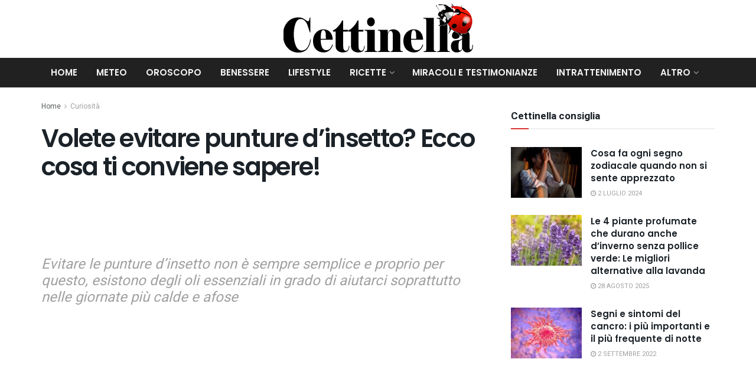

--- FILE ---
content_type: text/html; charset=UTF-8
request_url: https://www.cettinella.com/volete-evitare-punture-dinsetto-ecco-cosa-ti-conviene-sapere/
body_size: 22394
content:
<!doctype html>
<!--[if lt IE 7]> <html class="no-js lt-ie9 lt-ie8 lt-ie7" lang="it-IT"> <![endif]-->
<!--[if IE 7]>    <html class="no-js lt-ie9 lt-ie8" lang="it-IT"> <![endif]-->
<!--[if IE 8]>    <html class="no-js lt-ie9" lang="it-IT"> <![endif]-->
<!--[if IE 9]>    <html class="no-js lt-ie10" lang="it-IT"> <![endif]-->
<!--[if gt IE 8]><!--> <html class="no-js" lang="it-IT"> <!--<![endif]-->
<head>
    <meta http-equiv="Content-Type" content="text/html; charset=UTF-8" />
    <meta name='viewport' content='width=device-width, initial-scale=1, user-scalable=yes' />
    <meta name="google-site-verification" content="MmeIp6iw6PWdOVE4J6MWl_R4jKPCl-HifSjCgH94WLw" />
	<meta name="google-site-verification" content="Hnm90ziSE8kqGSvABsusdrG0eY2toXfEPLHSKfFy96Y" />
    <meta name="msvalidate.01" content="5380D9CDA6E21EDCB6DD7515EBAB00F7" />
    <meta property="fb:app_id" content="1663651860717364" />
    <link rel="profile" href="http://gmpg.org/xfn/11" />
    <link rel="pingback" href="https://www.cettinella.com/xmlrpc.php" />
    <meta name='robots' content='index, follow, max-image-preview:large, max-snippet:-1, max-video-preview:-1' />
			<script type="text/javascript">
			  var jnews_ajax_url = '/?ajax-request=jnews'
			</script>
			<script type="text/javascript">;window.jnews=window.jnews||{},window.jnews.library=window.jnews.library||{},window.jnews.library=function(){"use strict";var e=this;e.win=window,e.doc=document,e.noop=function(){},e.globalBody=e.doc.getElementsByTagName("body")[0],e.globalBody=e.globalBody?e.globalBody:e.doc,e.win.jnewsDataStorage=e.win.jnewsDataStorage||{_storage:new WeakMap,put:function(e,t,n){this._storage.has(e)||this._storage.set(e,new Map),this._storage.get(e).set(t,n)},get:function(e,t){return this._storage.get(e).get(t)},has:function(e,t){return this._storage.has(e)&&this._storage.get(e).has(t)},remove:function(e,t){var n=this._storage.get(e).delete(t);return 0===!this._storage.get(e).size&&this._storage.delete(e),n}},e.windowWidth=function(){return e.win.innerWidth||e.docEl.clientWidth||e.globalBody.clientWidth},e.windowHeight=function(){return e.win.innerHeight||e.docEl.clientHeight||e.globalBody.clientHeight},e.requestAnimationFrame=e.win.requestAnimationFrame||e.win.webkitRequestAnimationFrame||e.win.mozRequestAnimationFrame||e.win.msRequestAnimationFrame||window.oRequestAnimationFrame||function(e){return setTimeout(e,1e3/60)},e.cancelAnimationFrame=e.win.cancelAnimationFrame||e.win.webkitCancelAnimationFrame||e.win.webkitCancelRequestAnimationFrame||e.win.mozCancelAnimationFrame||e.win.msCancelRequestAnimationFrame||e.win.oCancelRequestAnimationFrame||function(e){clearTimeout(e)},e.classListSupport="classList"in document.createElement("_"),e.hasClass=e.classListSupport?function(e,t){return e.classList.contains(t)}:function(e,t){return e.className.indexOf(t)>=0},e.addClass=e.classListSupport?function(t,n){e.hasClass(t,n)||t.classList.add(n)}:function(t,n){e.hasClass(t,n)||(t.className+=" "+n)},e.removeClass=e.classListSupport?function(t,n){e.hasClass(t,n)&&t.classList.remove(n)}:function(t,n){e.hasClass(t,n)&&(t.className=t.className.replace(n,""))},e.objKeys=function(e){var t=[];for(var n in e)Object.prototype.hasOwnProperty.call(e,n)&&t.push(n);return t},e.isObjectSame=function(e,t){var n=!0;return JSON.stringify(e)!==JSON.stringify(t)&&(n=!1),n},e.extend=function(){for(var e,t,n,o=arguments[0]||{},i=1,a=arguments.length;i<a;i++)if(null!==(e=arguments[i]))for(t in e)o!==(n=e[t])&&void 0!==n&&(o[t]=n);return o},e.dataStorage=e.win.jnewsDataStorage,e.isVisible=function(e){return 0!==e.offsetWidth&&0!==e.offsetHeight||e.getBoundingClientRect().length},e.getHeight=function(e){return e.offsetHeight||e.clientHeight||e.getBoundingClientRect().height},e.getWidth=function(e){return e.offsetWidth||e.clientWidth||e.getBoundingClientRect().width},e.supportsPassive=!1;try{var t=Object.defineProperty({},"passive",{get:function(){e.supportsPassive=!0}});"createEvent"in e.doc?e.win.addEventListener("test",null,t):"fireEvent"in e.doc&&e.win.attachEvent("test",null)}catch(e){}e.passiveOption=!!e.supportsPassive&&{passive:!0},e.setStorage=function(e,t){e="jnews-"+e;var n={expired:Math.floor(((new Date).getTime()+432e5)/1e3)};t=Object.assign(n,t);localStorage.setItem(e,JSON.stringify(t))},e.getStorage=function(e){e="jnews-"+e;var t=localStorage.getItem(e);return null!==t&&0<t.length?JSON.parse(localStorage.getItem(e)):{}},e.expiredStorage=function(){var t,n="jnews-";for(var o in localStorage)o.indexOf(n)>-1&&"undefined"!==(t=e.getStorage(o.replace(n,""))).expired&&t.expired<Math.floor((new Date).getTime()/1e3)&&localStorage.removeItem(o)},e.addEvents=function(t,n,o){for(var i in n){var a=["touchstart","touchmove"].indexOf(i)>=0&&!o&&e.passiveOption;"createEvent"in e.doc?t.addEventListener(i,n[i],a):"fireEvent"in e.doc&&t.attachEvent("on"+i,n[i])}},e.removeEvents=function(t,n){for(var o in n)"createEvent"in e.doc?t.removeEventListener(o,n[o]):"fireEvent"in e.doc&&t.detachEvent("on"+o,n[o])},e.triggerEvents=function(t,n,o){var i;o=o||{detail:null};return"createEvent"in e.doc?(!(i=e.doc.createEvent("CustomEvent")||new CustomEvent(n)).initCustomEvent||i.initCustomEvent(n,!0,!1,o),void t.dispatchEvent(i)):"fireEvent"in e.doc?((i=e.doc.createEventObject()).eventType=n,void t.fireEvent("on"+i.eventType,i)):void 0},e.getParents=function(t,n){void 0===n&&(n=e.doc);for(var o=[],i=t.parentNode,a=!1;!a;)if(i){var r=i;r.querySelectorAll(n).length?a=!0:(o.push(r),i=r.parentNode)}else o=[],a=!0;return o},e.forEach=function(e,t,n){for(var o=0,i=e.length;o<i;o++)t.call(n,e[o],o)},e.getText=function(e){return e.innerText||e.textContent},e.setText=function(e,t){var n="object"==typeof t?t.innerText||t.textContent:t;e.innerText&&(e.innerText=n),e.textContent&&(e.textContent=n)},e.httpBuildQuery=function(t){return e.objKeys(t).reduce(function t(n){var o=arguments.length>1&&void 0!==arguments[1]?arguments[1]:null;return function(i,a){var r=n[a];a=encodeURIComponent(a);var s=o?"".concat(o,"[").concat(a,"]"):a;return null==r||"function"==typeof r?(i.push("".concat(s,"=")),i):["number","boolean","string"].includes(typeof r)?(i.push("".concat(s,"=").concat(encodeURIComponent(r))),i):(i.push(e.objKeys(r).reduce(t(r,s),[]).join("&")),i)}}(t),[]).join("&")},e.get=function(t,n,o,i){return o="function"==typeof o?o:e.noop,e.ajax("GET",t,n,o,i)},e.post=function(t,n,o,i){return o="function"==typeof o?o:e.noop,e.ajax("POST",t,n,o,i)},e.ajax=function(t,n,o,i,a){var r=new XMLHttpRequest,s=n,c=e.httpBuildQuery(o);if(t=-1!=["GET","POST"].indexOf(t)?t:"GET",r.open(t,s+("GET"==t?"?"+c:""),!0),"POST"==t&&r.setRequestHeader("Content-type","application/x-www-form-urlencoded"),r.setRequestHeader("X-Requested-With","XMLHttpRequest"),r.onreadystatechange=function(){4===r.readyState&&200<=r.status&&300>r.status&&"function"==typeof i&&i.call(void 0,r.response)},void 0!==a&&!a){return{xhr:r,send:function(){r.send("POST"==t?c:null)}}}return r.send("POST"==t?c:null),{xhr:r}},e.scrollTo=function(t,n,o){function i(e,t,n){this.start=this.position(),this.change=e-this.start,this.currentTime=0,this.increment=20,this.duration=void 0===n?500:n,this.callback=t,this.finish=!1,this.animateScroll()}return Math.easeInOutQuad=function(e,t,n,o){return(e/=o/2)<1?n/2*e*e+t:-n/2*(--e*(e-2)-1)+t},i.prototype.stop=function(){this.finish=!0},i.prototype.move=function(t){e.doc.documentElement.scrollTop=t,e.globalBody.parentNode.scrollTop=t,e.globalBody.scrollTop=t},i.prototype.position=function(){return e.doc.documentElement.scrollTop||e.globalBody.parentNode.scrollTop||e.globalBody.scrollTop},i.prototype.animateScroll=function(){this.currentTime+=this.increment;var t=Math.easeInOutQuad(this.currentTime,this.start,this.change,this.duration);this.move(t),this.currentTime<this.duration&&!this.finish?e.requestAnimationFrame.call(e.win,this.animateScroll.bind(this)):this.callback&&"function"==typeof this.callback&&this.callback()},new i(t,n,o)},e.unwrap=function(t){var n,o=t;e.forEach(t,(function(e,t){n?n+=e:n=e})),o.replaceWith(n)},e.performance={start:function(e){performance.mark(e+"Start")},stop:function(e){performance.mark(e+"End"),performance.measure(e,e+"Start",e+"End")}},e.fps=function(){var t=0,n=0,o=0;!function(){var i=t=0,a=0,r=0,s=document.getElementById("fpsTable"),c=function(t){void 0===document.getElementsByTagName("body")[0]?e.requestAnimationFrame.call(e.win,(function(){c(t)})):document.getElementsByTagName("body")[0].appendChild(t)};null===s&&((s=document.createElement("div")).style.position="fixed",s.style.top="120px",s.style.left="10px",s.style.width="100px",s.style.height="20px",s.style.border="1px solid black",s.style.fontSize="11px",s.style.zIndex="100000",s.style.backgroundColor="white",s.id="fpsTable",c(s));var l=function(){o++,n=Date.now(),(a=(o/(r=(n-t)/1e3)).toPrecision(2))!=i&&(i=a,s.innerHTML=i+"fps"),1<r&&(t=n,o=0),e.requestAnimationFrame.call(e.win,l)};l()}()},e.instr=function(e,t){for(var n=0;n<t.length;n++)if(-1!==e.toLowerCase().indexOf(t[n].toLowerCase()))return!0},e.winLoad=function(t,n){function o(o){if("complete"===e.doc.readyState||"interactive"===e.doc.readyState)return!o||n?setTimeout(t,n||1):t(o),1}o()||e.addEvents(e.win,{load:o})},e.docReady=function(t,n){function o(o){if("complete"===e.doc.readyState||"interactive"===e.doc.readyState)return!o||n?setTimeout(t,n||1):t(o),1}o()||e.addEvents(e.doc,{DOMContentLoaded:o})},e.fireOnce=function(){e.docReady((function(){e.assets=e.assets||[],e.assets.length&&(e.boot(),e.load_assets())}),50)},e.boot=function(){e.length&&e.doc.querySelectorAll("style[media]").forEach((function(e){"not all"==e.getAttribute("media")&&e.removeAttribute("media")}))},e.create_js=function(t,n){var o=e.doc.createElement("script");switch(o.setAttribute("src",t),n){case"defer":o.setAttribute("defer",!0);break;case"async":o.setAttribute("async",!0);break;case"deferasync":o.setAttribute("defer",!0),o.setAttribute("async",!0)}e.globalBody.appendChild(o)},e.load_assets=function(){"object"==typeof e.assets&&e.forEach(e.assets.slice(0),(function(t,n){var o="";t.defer&&(o+="defer"),t.async&&(o+="async"),e.create_js(t.url,o);var i=e.assets.indexOf(t);i>-1&&e.assets.splice(i,1)})),e.assets=jnewsoption.au_scripts=window.jnewsads=[]},e.setCookie=function(e,t,n){var o="";if(n){var i=new Date;i.setTime(i.getTime()+24*n*60*60*1e3),o="; expires="+i.toUTCString()}document.cookie=e+"="+(t||"")+o+"; path=/"},e.getCookie=function(e){for(var t=e+"=",n=document.cookie.split(";"),o=0;o<n.length;o++){for(var i=n[o];" "==i.charAt(0);)i=i.substring(1,i.length);if(0==i.indexOf(t))return i.substring(t.length,i.length)}return null},e.eraseCookie=function(e){document.cookie=e+"=; Path=/; Expires=Thu, 01 Jan 1970 00:00:01 GMT;"},e.docReady((function(){e.globalBody=e.globalBody==e.doc?e.doc.getElementsByTagName("body")[0]:e.globalBody,e.globalBody=e.globalBody?e.globalBody:e.doc})),e.winLoad((function(){e.winLoad((function(){var t=!1;if(void 0!==window.jnewsadmin)if(void 0!==window.file_version_checker){var n=e.objKeys(window.file_version_checker);n.length?n.forEach((function(e){t||"10.0.4"===window.file_version_checker[e]||(t=!0)})):t=!0}else t=!0;t&&(window.jnewsHelper.getMessage(),window.jnewsHelper.getNotice())}),2500)}))},window.jnews.library=new window.jnews.library;</script>
	<!-- This site is optimized with the Yoast SEO plugin v26.7 - https://yoast.com/wordpress/plugins/seo/ -->
	<title>Volete evitare punture d’insetto? Ecco cosa ti conviene sapere!</title>
	<meta name="description" content="Volete evitare punture d&#039;insetto? Ecco cosa ti conviene sapere per riuscire a proteggere il tuo corpo soprattutto nel periodo estivo" />
	<link rel="canonical" href="https://www.cettinella.com/volete-evitare-punture-dinsetto-ecco-cosa-ti-conviene-sapere/" />
	<meta property="og:locale" content="it_IT" />
	<meta property="og:type" content="article" />
	<meta property="og:title" content="Volete evitare punture d’insetto? Ecco cosa ti conviene sapere!" />
	<meta property="og:description" content="Volete evitare punture d&#039;insetto? Ecco cosa ti conviene sapere per riuscire a proteggere il tuo corpo soprattutto nel periodo estivo" />
	<meta property="og:url" content="https://www.cettinella.com/volete-evitare-punture-dinsetto-ecco-cosa-ti-conviene-sapere/" />
	<meta property="og:site_name" content="Cettinella" />
	<meta property="article:published_time" content="2017-04-29T00:12:26+00:00" />
	<meta property="og:image" content="https://www.cettinella.com/wp-content/uploads/2017/04/zecca-1.jpg" />
	<meta property="og:image:width" content="600" />
	<meta property="og:image:height" content="255" />
	<meta property="og:image:type" content="image/jpeg" />
	<meta name="author" content="Sarah Fratocchi" />
	<meta name="twitter:card" content="summary_large_image" />
	<meta name="twitter:label1" content="Scritto da" />
	<meta name="twitter:data1" content="Sarah Fratocchi" />
	<meta name="twitter:label2" content="Tempo di lettura stimato" />
	<meta name="twitter:data2" content="2 minuti" />
	<script type="application/ld+json" class="yoast-schema-graph">{"@context":"https://schema.org","@graph":[{"@type":"Article","@id":"https://www.cettinella.com/volete-evitare-punture-dinsetto-ecco-cosa-ti-conviene-sapere/#article","isPartOf":{"@id":"https://www.cettinella.com/volete-evitare-punture-dinsetto-ecco-cosa-ti-conviene-sapere/"},"author":{"name":"Sarah Fratocchi","@id":"https://www.cettinella.com/#/schema/person/3819531b51bf9f8e5a865d712cf3b06b"},"headline":"Volete evitare punture d’insetto? Ecco cosa ti conviene sapere!","datePublished":"2017-04-29T00:12:26+00:00","mainEntityOfPage":{"@id":"https://www.cettinella.com/volete-evitare-punture-dinsetto-ecco-cosa-ti-conviene-sapere/"},"wordCount":374,"commentCount":0,"publisher":{"@id":"https://www.cettinella.com/#organization"},"image":{"@id":"https://www.cettinella.com/volete-evitare-punture-dinsetto-ecco-cosa-ti-conviene-sapere/#primaryimage"},"thumbnailUrl":"https://www.cettinella.com/wp-content/uploads/2017/04/zecca-1.jpg","articleSection":["Curiosità"],"inLanguage":"it-IT"},{"@type":"WebPage","@id":"https://www.cettinella.com/volete-evitare-punture-dinsetto-ecco-cosa-ti-conviene-sapere/","url":"https://www.cettinella.com/volete-evitare-punture-dinsetto-ecco-cosa-ti-conviene-sapere/","name":"Volete evitare punture d’insetto? Ecco cosa ti conviene sapere!","isPartOf":{"@id":"https://www.cettinella.com/#website"},"primaryImageOfPage":{"@id":"https://www.cettinella.com/volete-evitare-punture-dinsetto-ecco-cosa-ti-conviene-sapere/#primaryimage"},"image":{"@id":"https://www.cettinella.com/volete-evitare-punture-dinsetto-ecco-cosa-ti-conviene-sapere/#primaryimage"},"thumbnailUrl":"https://www.cettinella.com/wp-content/uploads/2017/04/zecca-1.jpg","datePublished":"2017-04-29T00:12:26+00:00","description":"Volete evitare punture d'insetto? Ecco cosa ti conviene sapere per riuscire a proteggere il tuo corpo soprattutto nel periodo estivo","breadcrumb":{"@id":"https://www.cettinella.com/volete-evitare-punture-dinsetto-ecco-cosa-ti-conviene-sapere/#breadcrumb"},"inLanguage":"it-IT","potentialAction":[{"@type":"ReadAction","target":["https://www.cettinella.com/volete-evitare-punture-dinsetto-ecco-cosa-ti-conviene-sapere/"]}]},{"@type":"ImageObject","inLanguage":"it-IT","@id":"https://www.cettinella.com/volete-evitare-punture-dinsetto-ecco-cosa-ti-conviene-sapere/#primaryimage","url":"https://www.cettinella.com/wp-content/uploads/2017/04/zecca-1.jpg","contentUrl":"https://www.cettinella.com/wp-content/uploads/2017/04/zecca-1.jpg","width":600,"height":255},{"@type":"BreadcrumbList","@id":"https://www.cettinella.com/volete-evitare-punture-dinsetto-ecco-cosa-ti-conviene-sapere/#breadcrumb","itemListElement":[{"@type":"ListItem","position":1,"name":"Home","item":"https://www.cettinella.com/"},{"@type":"ListItem","position":2,"name":"Volete evitare punture d’insetto? Ecco cosa ti conviene sapere!"}]},{"@type":"WebSite","@id":"https://www.cettinella.com/#website","url":"https://www.cettinella.com/","name":"Cettinella","description":"Magazine di notizie","publisher":{"@id":"https://www.cettinella.com/#organization"},"potentialAction":[{"@type":"SearchAction","target":{"@type":"EntryPoint","urlTemplate":"https://www.cettinella.com/?s={search_term_string}"},"query-input":{"@type":"PropertyValueSpecification","valueRequired":true,"valueName":"search_term_string"}}],"inLanguage":"it-IT"},{"@type":"Organization","@id":"https://www.cettinella.com/#organization","name":"Cettinella","url":"https://www.cettinella.com/","logo":{"@type":"ImageObject","inLanguage":"it-IT","@id":"https://www.cettinella.com/#/schema/logo/image/","url":"https://www.cettinella.com/wp-content/uploads/2022/11/logo-cetty.png","contentUrl":"https://www.cettinella.com/wp-content/uploads/2022/11/logo-cetty.png","width":700,"height":200,"caption":"Cettinella"},"image":{"@id":"https://www.cettinella.com/#/schema/logo/image/"}},{"@type":"Person","@id":"https://www.cettinella.com/#/schema/person/3819531b51bf9f8e5a865d712cf3b06b","name":"Sarah Fratocchi","image":{"@type":"ImageObject","inLanguage":"it-IT","@id":"https://www.cettinella.com/#/schema/person/image/","url":"https://secure.gravatar.com/avatar/50e7ba562fc5e4a66713df8702127b29179d02d9467d9b0dc374618db0b7f061?s=96&d=mm&r=g","contentUrl":"https://secure.gravatar.com/avatar/50e7ba562fc5e4a66713df8702127b29179d02d9467d9b0dc374618db0b7f061?s=96&d=mm&r=g","caption":"Sarah Fratocchi"},"url":"https://www.cettinella.com/author/sarah/"}]}</script>
	<!-- / Yoast SEO plugin. -->


<link rel='dns-prefetch' href='//fonts.googleapis.com' />
<link rel='preconnect' href='https://fonts.gstatic.com' />
<link rel="alternate" type="application/rss+xml" title="Cettinella &raquo; Feed" href="https://www.cettinella.com/feed/" />
<link rel="alternate" title="oEmbed (JSON)" type="application/json+oembed" href="https://www.cettinella.com/wp-json/oembed/1.0/embed?url=https%3A%2F%2Fwww.cettinella.com%2Fvolete-evitare-punture-dinsetto-ecco-cosa-ti-conviene-sapere%2F" />
<link rel="alternate" title="oEmbed (XML)" type="text/xml+oembed" href="https://www.cettinella.com/wp-json/oembed/1.0/embed?url=https%3A%2F%2Fwww.cettinella.com%2Fvolete-evitare-punture-dinsetto-ecco-cosa-ti-conviene-sapere%2F&#038;format=xml" />
<style id='wp-img-auto-sizes-contain-inline-css' type='text/css'>
img:is([sizes=auto i],[sizes^="auto," i]){contain-intrinsic-size:3000px 1500px}
/*# sourceURL=wp-img-auto-sizes-contain-inline-css */
</style>
<style id='wp-block-library-inline-css' type='text/css'>
:root{--wp-block-synced-color:#7a00df;--wp-block-synced-color--rgb:122,0,223;--wp-bound-block-color:var(--wp-block-synced-color);--wp-editor-canvas-background:#ddd;--wp-admin-theme-color:#007cba;--wp-admin-theme-color--rgb:0,124,186;--wp-admin-theme-color-darker-10:#006ba1;--wp-admin-theme-color-darker-10--rgb:0,107,160.5;--wp-admin-theme-color-darker-20:#005a87;--wp-admin-theme-color-darker-20--rgb:0,90,135;--wp-admin-border-width-focus:2px}@media (min-resolution:192dpi){:root{--wp-admin-border-width-focus:1.5px}}.wp-element-button{cursor:pointer}:root .has-very-light-gray-background-color{background-color:#eee}:root .has-very-dark-gray-background-color{background-color:#313131}:root .has-very-light-gray-color{color:#eee}:root .has-very-dark-gray-color{color:#313131}:root .has-vivid-green-cyan-to-vivid-cyan-blue-gradient-background{background:linear-gradient(135deg,#00d084,#0693e3)}:root .has-purple-crush-gradient-background{background:linear-gradient(135deg,#34e2e4,#4721fb 50%,#ab1dfe)}:root .has-hazy-dawn-gradient-background{background:linear-gradient(135deg,#faaca8,#dad0ec)}:root .has-subdued-olive-gradient-background{background:linear-gradient(135deg,#fafae1,#67a671)}:root .has-atomic-cream-gradient-background{background:linear-gradient(135deg,#fdd79a,#004a59)}:root .has-nightshade-gradient-background{background:linear-gradient(135deg,#330968,#31cdcf)}:root .has-midnight-gradient-background{background:linear-gradient(135deg,#020381,#2874fc)}:root{--wp--preset--font-size--normal:16px;--wp--preset--font-size--huge:42px}.has-regular-font-size{font-size:1em}.has-larger-font-size{font-size:2.625em}.has-normal-font-size{font-size:var(--wp--preset--font-size--normal)}.has-huge-font-size{font-size:var(--wp--preset--font-size--huge)}.has-text-align-center{text-align:center}.has-text-align-left{text-align:left}.has-text-align-right{text-align:right}.has-fit-text{white-space:nowrap!important}#end-resizable-editor-section{display:none}.aligncenter{clear:both}.items-justified-left{justify-content:flex-start}.items-justified-center{justify-content:center}.items-justified-right{justify-content:flex-end}.items-justified-space-between{justify-content:space-between}.screen-reader-text{border:0;clip-path:inset(50%);height:1px;margin:-1px;overflow:hidden;padding:0;position:absolute;width:1px;word-wrap:normal!important}.screen-reader-text:focus{background-color:#ddd;clip-path:none;color:#444;display:block;font-size:1em;height:auto;left:5px;line-height:normal;padding:15px 23px 14px;text-decoration:none;top:5px;width:auto;z-index:100000}html :where(.has-border-color){border-style:solid}html :where([style*=border-top-color]){border-top-style:solid}html :where([style*=border-right-color]){border-right-style:solid}html :where([style*=border-bottom-color]){border-bottom-style:solid}html :where([style*=border-left-color]){border-left-style:solid}html :where([style*=border-width]){border-style:solid}html :where([style*=border-top-width]){border-top-style:solid}html :where([style*=border-right-width]){border-right-style:solid}html :where([style*=border-bottom-width]){border-bottom-style:solid}html :where([style*=border-left-width]){border-left-style:solid}html :where(img[class*=wp-image-]){height:auto;max-width:100%}:where(figure){margin:0 0 1em}html :where(.is-position-sticky){--wp-admin--admin-bar--position-offset:var(--wp-admin--admin-bar--height,0px)}@media screen and (max-width:600px){html :where(.is-position-sticky){--wp-admin--admin-bar--position-offset:0px}}

/*# sourceURL=wp-block-library-inline-css */
</style><style id='global-styles-inline-css' type='text/css'>
:root{--wp--preset--aspect-ratio--square: 1;--wp--preset--aspect-ratio--4-3: 4/3;--wp--preset--aspect-ratio--3-4: 3/4;--wp--preset--aspect-ratio--3-2: 3/2;--wp--preset--aspect-ratio--2-3: 2/3;--wp--preset--aspect-ratio--16-9: 16/9;--wp--preset--aspect-ratio--9-16: 9/16;--wp--preset--color--black: #000000;--wp--preset--color--cyan-bluish-gray: #abb8c3;--wp--preset--color--white: #ffffff;--wp--preset--color--pale-pink: #f78da7;--wp--preset--color--vivid-red: #cf2e2e;--wp--preset--color--luminous-vivid-orange: #ff6900;--wp--preset--color--luminous-vivid-amber: #fcb900;--wp--preset--color--light-green-cyan: #7bdcb5;--wp--preset--color--vivid-green-cyan: #00d084;--wp--preset--color--pale-cyan-blue: #8ed1fc;--wp--preset--color--vivid-cyan-blue: #0693e3;--wp--preset--color--vivid-purple: #9b51e0;--wp--preset--gradient--vivid-cyan-blue-to-vivid-purple: linear-gradient(135deg,rgb(6,147,227) 0%,rgb(155,81,224) 100%);--wp--preset--gradient--light-green-cyan-to-vivid-green-cyan: linear-gradient(135deg,rgb(122,220,180) 0%,rgb(0,208,130) 100%);--wp--preset--gradient--luminous-vivid-amber-to-luminous-vivid-orange: linear-gradient(135deg,rgb(252,185,0) 0%,rgb(255,105,0) 100%);--wp--preset--gradient--luminous-vivid-orange-to-vivid-red: linear-gradient(135deg,rgb(255,105,0) 0%,rgb(207,46,46) 100%);--wp--preset--gradient--very-light-gray-to-cyan-bluish-gray: linear-gradient(135deg,rgb(238,238,238) 0%,rgb(169,184,195) 100%);--wp--preset--gradient--cool-to-warm-spectrum: linear-gradient(135deg,rgb(74,234,220) 0%,rgb(151,120,209) 20%,rgb(207,42,186) 40%,rgb(238,44,130) 60%,rgb(251,105,98) 80%,rgb(254,248,76) 100%);--wp--preset--gradient--blush-light-purple: linear-gradient(135deg,rgb(255,206,236) 0%,rgb(152,150,240) 100%);--wp--preset--gradient--blush-bordeaux: linear-gradient(135deg,rgb(254,205,165) 0%,rgb(254,45,45) 50%,rgb(107,0,62) 100%);--wp--preset--gradient--luminous-dusk: linear-gradient(135deg,rgb(255,203,112) 0%,rgb(199,81,192) 50%,rgb(65,88,208) 100%);--wp--preset--gradient--pale-ocean: linear-gradient(135deg,rgb(255,245,203) 0%,rgb(182,227,212) 50%,rgb(51,167,181) 100%);--wp--preset--gradient--electric-grass: linear-gradient(135deg,rgb(202,248,128) 0%,rgb(113,206,126) 100%);--wp--preset--gradient--midnight: linear-gradient(135deg,rgb(2,3,129) 0%,rgb(40,116,252) 100%);--wp--preset--font-size--small: 13px;--wp--preset--font-size--medium: 20px;--wp--preset--font-size--large: 36px;--wp--preset--font-size--x-large: 42px;--wp--preset--spacing--20: 0.44rem;--wp--preset--spacing--30: 0.67rem;--wp--preset--spacing--40: 1rem;--wp--preset--spacing--50: 1.5rem;--wp--preset--spacing--60: 2.25rem;--wp--preset--spacing--70: 3.38rem;--wp--preset--spacing--80: 5.06rem;--wp--preset--shadow--natural: 6px 6px 9px rgba(0, 0, 0, 0.2);--wp--preset--shadow--deep: 12px 12px 50px rgba(0, 0, 0, 0.4);--wp--preset--shadow--sharp: 6px 6px 0px rgba(0, 0, 0, 0.2);--wp--preset--shadow--outlined: 6px 6px 0px -3px rgb(255, 255, 255), 6px 6px rgb(0, 0, 0);--wp--preset--shadow--crisp: 6px 6px 0px rgb(0, 0, 0);}:where(.is-layout-flex){gap: 0.5em;}:where(.is-layout-grid){gap: 0.5em;}body .is-layout-flex{display: flex;}.is-layout-flex{flex-wrap: wrap;align-items: center;}.is-layout-flex > :is(*, div){margin: 0;}body .is-layout-grid{display: grid;}.is-layout-grid > :is(*, div){margin: 0;}:where(.wp-block-columns.is-layout-flex){gap: 2em;}:where(.wp-block-columns.is-layout-grid){gap: 2em;}:where(.wp-block-post-template.is-layout-flex){gap: 1.25em;}:where(.wp-block-post-template.is-layout-grid){gap: 1.25em;}.has-black-color{color: var(--wp--preset--color--black) !important;}.has-cyan-bluish-gray-color{color: var(--wp--preset--color--cyan-bluish-gray) !important;}.has-white-color{color: var(--wp--preset--color--white) !important;}.has-pale-pink-color{color: var(--wp--preset--color--pale-pink) !important;}.has-vivid-red-color{color: var(--wp--preset--color--vivid-red) !important;}.has-luminous-vivid-orange-color{color: var(--wp--preset--color--luminous-vivid-orange) !important;}.has-luminous-vivid-amber-color{color: var(--wp--preset--color--luminous-vivid-amber) !important;}.has-light-green-cyan-color{color: var(--wp--preset--color--light-green-cyan) !important;}.has-vivid-green-cyan-color{color: var(--wp--preset--color--vivid-green-cyan) !important;}.has-pale-cyan-blue-color{color: var(--wp--preset--color--pale-cyan-blue) !important;}.has-vivid-cyan-blue-color{color: var(--wp--preset--color--vivid-cyan-blue) !important;}.has-vivid-purple-color{color: var(--wp--preset--color--vivid-purple) !important;}.has-black-background-color{background-color: var(--wp--preset--color--black) !important;}.has-cyan-bluish-gray-background-color{background-color: var(--wp--preset--color--cyan-bluish-gray) !important;}.has-white-background-color{background-color: var(--wp--preset--color--white) !important;}.has-pale-pink-background-color{background-color: var(--wp--preset--color--pale-pink) !important;}.has-vivid-red-background-color{background-color: var(--wp--preset--color--vivid-red) !important;}.has-luminous-vivid-orange-background-color{background-color: var(--wp--preset--color--luminous-vivid-orange) !important;}.has-luminous-vivid-amber-background-color{background-color: var(--wp--preset--color--luminous-vivid-amber) !important;}.has-light-green-cyan-background-color{background-color: var(--wp--preset--color--light-green-cyan) !important;}.has-vivid-green-cyan-background-color{background-color: var(--wp--preset--color--vivid-green-cyan) !important;}.has-pale-cyan-blue-background-color{background-color: var(--wp--preset--color--pale-cyan-blue) !important;}.has-vivid-cyan-blue-background-color{background-color: var(--wp--preset--color--vivid-cyan-blue) !important;}.has-vivid-purple-background-color{background-color: var(--wp--preset--color--vivid-purple) !important;}.has-black-border-color{border-color: var(--wp--preset--color--black) !important;}.has-cyan-bluish-gray-border-color{border-color: var(--wp--preset--color--cyan-bluish-gray) !important;}.has-white-border-color{border-color: var(--wp--preset--color--white) !important;}.has-pale-pink-border-color{border-color: var(--wp--preset--color--pale-pink) !important;}.has-vivid-red-border-color{border-color: var(--wp--preset--color--vivid-red) !important;}.has-luminous-vivid-orange-border-color{border-color: var(--wp--preset--color--luminous-vivid-orange) !important;}.has-luminous-vivid-amber-border-color{border-color: var(--wp--preset--color--luminous-vivid-amber) !important;}.has-light-green-cyan-border-color{border-color: var(--wp--preset--color--light-green-cyan) !important;}.has-vivid-green-cyan-border-color{border-color: var(--wp--preset--color--vivid-green-cyan) !important;}.has-pale-cyan-blue-border-color{border-color: var(--wp--preset--color--pale-cyan-blue) !important;}.has-vivid-cyan-blue-border-color{border-color: var(--wp--preset--color--vivid-cyan-blue) !important;}.has-vivid-purple-border-color{border-color: var(--wp--preset--color--vivid-purple) !important;}.has-vivid-cyan-blue-to-vivid-purple-gradient-background{background: var(--wp--preset--gradient--vivid-cyan-blue-to-vivid-purple) !important;}.has-light-green-cyan-to-vivid-green-cyan-gradient-background{background: var(--wp--preset--gradient--light-green-cyan-to-vivid-green-cyan) !important;}.has-luminous-vivid-amber-to-luminous-vivid-orange-gradient-background{background: var(--wp--preset--gradient--luminous-vivid-amber-to-luminous-vivid-orange) !important;}.has-luminous-vivid-orange-to-vivid-red-gradient-background{background: var(--wp--preset--gradient--luminous-vivid-orange-to-vivid-red) !important;}.has-very-light-gray-to-cyan-bluish-gray-gradient-background{background: var(--wp--preset--gradient--very-light-gray-to-cyan-bluish-gray) !important;}.has-cool-to-warm-spectrum-gradient-background{background: var(--wp--preset--gradient--cool-to-warm-spectrum) !important;}.has-blush-light-purple-gradient-background{background: var(--wp--preset--gradient--blush-light-purple) !important;}.has-blush-bordeaux-gradient-background{background: var(--wp--preset--gradient--blush-bordeaux) !important;}.has-luminous-dusk-gradient-background{background: var(--wp--preset--gradient--luminous-dusk) !important;}.has-pale-ocean-gradient-background{background: var(--wp--preset--gradient--pale-ocean) !important;}.has-electric-grass-gradient-background{background: var(--wp--preset--gradient--electric-grass) !important;}.has-midnight-gradient-background{background: var(--wp--preset--gradient--midnight) !important;}.has-small-font-size{font-size: var(--wp--preset--font-size--small) !important;}.has-medium-font-size{font-size: var(--wp--preset--font-size--medium) !important;}.has-large-font-size{font-size: var(--wp--preset--font-size--large) !important;}.has-x-large-font-size{font-size: var(--wp--preset--font-size--x-large) !important;}
/*# sourceURL=global-styles-inline-css */
</style>

<style id='classic-theme-styles-inline-css' type='text/css'>
/*! This file is auto-generated */
.wp-block-button__link{color:#fff;background-color:#32373c;border-radius:9999px;box-shadow:none;text-decoration:none;padding:calc(.667em + 2px) calc(1.333em + 2px);font-size:1.125em}.wp-block-file__button{background:#32373c;color:#fff;text-decoration:none}
/*# sourceURL=/wp-includes/css/classic-themes.min.css */
</style>
<link rel='stylesheet' id='dashicons-css' href='https://www.cettinella.com/wp-includes/css/dashicons.min.css' type='text/css' media='all' />
<link rel='stylesheet' id='admin-bar-css' href='https://www.cettinella.com/wp-includes/css/admin-bar.min.css' type='text/css' media='all' />
<style id='admin-bar-inline-css' type='text/css'>

    /* Hide CanvasJS credits for P404 charts specifically */
    #p404RedirectChart .canvasjs-chart-credit {
        display: none !important;
    }
    
    #p404RedirectChart canvas {
        border-radius: 6px;
    }

    .p404-redirect-adminbar-weekly-title {
        font-weight: bold;
        font-size: 14px;
        color: #fff;
        margin-bottom: 6px;
    }

    #wpadminbar #wp-admin-bar-p404_free_top_button .ab-icon:before {
        content: "\f103";
        color: #dc3545;
        top: 3px;
    }
    
    #wp-admin-bar-p404_free_top_button .ab-item {
        min-width: 80px !important;
        padding: 0px !important;
    }
    
    /* Ensure proper positioning and z-index for P404 dropdown */
    .p404-redirect-adminbar-dropdown-wrap { 
        min-width: 0; 
        padding: 0;
        position: static !important;
    }
    
    #wpadminbar #wp-admin-bar-p404_free_top_button_dropdown {
        position: static !important;
    }
    
    #wpadminbar #wp-admin-bar-p404_free_top_button_dropdown .ab-item {
        padding: 0 !important;
        margin: 0 !important;
    }
    
    .p404-redirect-dropdown-container {
        min-width: 340px;
        padding: 18px 18px 12px 18px;
        background: #23282d !important;
        color: #fff;
        border-radius: 12px;
        box-shadow: 0 8px 32px rgba(0,0,0,0.25);
        margin-top: 10px;
        position: relative !important;
        z-index: 999999 !important;
        display: block !important;
        border: 1px solid #444;
    }
    
    /* Ensure P404 dropdown appears on hover */
    #wpadminbar #wp-admin-bar-p404_free_top_button .p404-redirect-dropdown-container { 
        display: none !important;
    }
    
    #wpadminbar #wp-admin-bar-p404_free_top_button:hover .p404-redirect-dropdown-container { 
        display: block !important;
    }
    
    #wpadminbar #wp-admin-bar-p404_free_top_button:hover #wp-admin-bar-p404_free_top_button_dropdown .p404-redirect-dropdown-container {
        display: block !important;
    }
    
    .p404-redirect-card {
        background: #2c3338;
        border-radius: 8px;
        padding: 18px 18px 12px 18px;
        box-shadow: 0 2px 8px rgba(0,0,0,0.07);
        display: flex;
        flex-direction: column;
        align-items: flex-start;
        border: 1px solid #444;
    }
    
    .p404-redirect-btn {
        display: inline-block;
        background: #dc3545;
        color: #fff !important;
        font-weight: bold;
        padding: 5px 22px;
        border-radius: 8px;
        text-decoration: none;
        font-size: 17px;
        transition: background 0.2s, box-shadow 0.2s;
        margin-top: 8px;
        box-shadow: 0 2px 8px rgba(220,53,69,0.15);
        text-align: center;
        line-height: 1.6;
    }
    
    .p404-redirect-btn:hover {
        background: #c82333;
        color: #fff !important;
        box-shadow: 0 4px 16px rgba(220,53,69,0.25);
    }
    
    /* Prevent conflicts with other admin bar dropdowns */
    #wpadminbar .ab-top-menu > li:hover > .ab-item,
    #wpadminbar .ab-top-menu > li.hover > .ab-item {
        z-index: auto;
    }
    
    #wpadminbar #wp-admin-bar-p404_free_top_button:hover > .ab-item {
        z-index: 999998 !important;
    }
    
/*# sourceURL=admin-bar-inline-css */
</style>
<link rel='stylesheet' id='jnews-parent-style-css' href='https://www.cettinella.com/wp-content/themes/jnews/style.css' type='text/css' media='all' />
<link rel='stylesheet' id='js_composer_front-css' href='https://www.cettinella.com/wp-content/plugins/js_composer/assets/css/js_composer.min.css' type='text/css' media='all' />
<link crossorigin="anonymous" rel='stylesheet' id='jeg_customizer_font-css' href='//fonts.googleapis.com/css?family=Heebo%3Aregular%2C700%7CPoppins%3Aregular%2C500%2Cregular%2C600&#038;display=swap' type='text/css' media='all' />
<link rel='stylesheet' id='mediaelement-css' href='https://www.cettinella.com/wp-includes/js/mediaelement/mediaelementplayer-legacy.min.css' type='text/css' media='all' />
<link rel='stylesheet' id='wp-mediaelement-css' href='https://www.cettinella.com/wp-includes/js/mediaelement/wp-mediaelement.min.css' type='text/css' media='all' />
<link rel='stylesheet' id='font-awesome-css' href='https://www.cettinella.com/wp-content/themes/jnews/assets/fonts/font-awesome/font-awesome.min.css' type='text/css' media='all' />
<link rel='stylesheet' id='jnews-icon-css' href='https://www.cettinella.com/wp-content/themes/jnews/assets/fonts/jegicon/jegicon.css' type='text/css' media='all' />
<link rel='stylesheet' id='jscrollpane-css' href='https://www.cettinella.com/wp-content/themes/jnews/assets/css/jquery.jscrollpane.css' type='text/css' media='all' />
<link rel='stylesheet' id='oknav-css' href='https://www.cettinella.com/wp-content/themes/jnews/assets/css/okayNav.css' type='text/css' media='all' />
<link rel='stylesheet' id='magnific-popup-css' href='https://www.cettinella.com/wp-content/themes/jnews/assets/css/magnific-popup.css' type='text/css' media='all' />
<link rel='stylesheet' id='chosen-css' href='https://www.cettinella.com/wp-content/themes/jnews/assets/css/chosen/chosen.css' type='text/css' media='all' />
<link rel='stylesheet' id='jnews-main-css' href='https://www.cettinella.com/wp-content/themes/jnews/assets/css/main.css' type='text/css' media='all' />
<link rel='stylesheet' id='jnews-pages-css' href='https://www.cettinella.com/wp-content/themes/jnews/assets/css/pages.css' type='text/css' media='all' />
<link rel='stylesheet' id='jnews-single-css' href='https://www.cettinella.com/wp-content/themes/jnews/assets/css/single.css' type='text/css' media='all' />
<link rel='stylesheet' id='jnews-responsive-css' href='https://www.cettinella.com/wp-content/themes/jnews/assets/css/responsive.css' type='text/css' media='all' />
<link rel='stylesheet' id='jnews-pb-temp-css' href='https://www.cettinella.com/wp-content/themes/jnews/assets/css/pb-temp.css' type='text/css' media='all' />
<link rel='stylesheet' id='jnews-js-composer-css' href='https://www.cettinella.com/wp-content/themes/jnews/assets/css/js-composer-frontend.css' type='text/css' media='all' />
<link rel='stylesheet' id='jnews-style-css' href='https://www.cettinella.com/wp-content/themes/jnews-child/style.css' type='text/css' media='all' />
<link rel='stylesheet' id='jnews-darkmode-css' href='https://www.cettinella.com/wp-content/themes/jnews/assets/css/darkmode.css' type='text/css' media='all' />
<link rel='stylesheet' id='jnews-select-share-css' href='https://www.cettinella.com/wp-content/plugins/jnews-social-share/assets/css/plugin.css' type='text/css' media='all' />
<script type="text/javascript" src="https://www.cettinella.com/wp-includes/js/jquery/jquery.min.js" id="jquery-core-js"></script>
<script type="text/javascript" src="https://www.cettinella.com/wp-includes/js/jquery/jquery-migrate.min.js" id="jquery-migrate-js"></script>
<script></script><link rel="https://api.w.org/" href="https://www.cettinella.com/wp-json/" /><link rel="alternate" title="JSON" type="application/json" href="https://www.cettinella.com/wp-json/wp/v2/posts/33090" /><link rel="EditURI" type="application/rsd+xml" title="RSD" href="https://www.cettinella.com/xmlrpc.php?rsd" />
<meta name="generator" content="WordPress 6.9" />
<link rel='shortlink' href='https://www.cettinella.com/?p=33090' />
<meta name="generator" content="Powered by WPBakery Page Builder - drag and drop page builder for WordPress."/>
<link rel="amphtml" href="https://www.cettinella.com/volete-evitare-punture-dinsetto-ecco-cosa-ti-conviene-sapere/amp/"><link rel="icon" href="https://www.cettinella.com/wp-content/uploads/2022/11/cropped-favicon-1-75x75.png" sizes="32x32" />
<link rel="icon" href="https://www.cettinella.com/wp-content/uploads/2022/11/cropped-favicon-1-300x300.png" sizes="192x192" />
<link rel="apple-touch-icon" href="https://www.cettinella.com/wp-content/uploads/2022/11/cropped-favicon-1-300x300.png" />
<meta name="msapplication-TileImage" content="https://www.cettinella.com/wp-content/uploads/2022/11/cropped-favicon-1-300x300.png" />
<style type="text/css" data-type="vc_shortcodes-custom-css">.vc_custom_1756801510451{padding-bottom: 25px !important;}.vc_custom_1756803638496{background-color: #0D1317 !important;border-color: #0D1317 !important;}.vc_custom_1756801799675{margin-top: 15px !important;}.vc_custom_1756800398705{margin-bottom: 0px !important;}</style><noscript><style> .wpb_animate_when_almost_visible { opacity: 1; }</style></noscript>    <script async src="https://pagead2.googlesyndication.com/pagead/js/adsbygoogle.js?client=ca-pub-3668919739393537"
     crossorigin="anonymous"></script>

<link rel='stylesheet' id='jnews-scheme-css' href='https://www.cettinella.com/wp-content/uploads/jnews/scheme.css' type='text/css' media='all' />
</head>
<body class="wp-singular post-template-default single single-post postid-33090 single-format-standard wp-embed-responsive wp-theme-jnews wp-child-theme-jnews-child jeg_toggle_light jeg_single_tpl_1 jnews jsc_normal wpb-js-composer js-comp-ver-8.7.2 vc_responsive">

    
    
    <div class="jeg_ad jeg_ad_top jnews_header_top_ads">
        <div class='ads-wrapper  '></div>    </div>

    <!-- The Main Wrapper
    ============================================= -->
    <div class="jeg_viewport">

        
        <div class="jeg_header_wrapper">
            <div class="jeg_header_instagram_wrapper">
    </div>

<!-- HEADER -->
<div class="jeg_header normal">
    <div class="jeg_midbar jeg_container jeg_navbar_wrapper normal">
    <div class="container">
        <div class="jeg_nav_row">
            
                <div class="jeg_nav_col jeg_nav_left jeg_nav_normal">
                    <div class="item_wrap jeg_nav_alignleft">
                                            </div>
                </div>

                
                <div class="jeg_nav_col jeg_nav_center jeg_nav_grow">
                    <div class="item_wrap jeg_nav_aligncenter">
                        <div class="jeg_nav_item jeg_logo jeg_desktop_logo">
			<div class="site-title">
			<a href="https://www.cettinella.com/" aria-label="Visit Homepage" style="padding: 0px 0px 0px 0px;">
				<img class='jeg_logo_img' src="https://www.cettinella.com/wp-content/uploads/2024/05/logo-cetty.webp" srcset="https://www.cettinella.com/wp-content/uploads/2024/05/logo-cetty.webp 1x, https://www.cettinella.com/wp-content/uploads/2024/05/logo-retina-cetty.webp 2x" alt="Cettinella"data-light-src="https://www.cettinella.com/wp-content/uploads/2024/05/logo-cetty.webp" data-light-srcset="https://www.cettinella.com/wp-content/uploads/2024/05/logo-cetty.webp 1x, https://www.cettinella.com/wp-content/uploads/2024/05/logo-retina-cetty.webp 2x" data-dark-src="https://www.cettinella.com/wp-content/uploads/2024/05/logo-mobile.webp" data-dark-srcset="https://www.cettinella.com/wp-content/uploads/2024/05/logo-mobile.webp 1x, https://www.cettinella.com/wp-content/uploads/2024/05/logo-retina-mobile.webp 2x"width="321" height="88">			</a>
		</div>
	</div>
                    </div>
                </div>

                
                <div class="jeg_nav_col jeg_nav_right jeg_nav_normal">
                    <div class="item_wrap jeg_nav_alignright">
                                            </div>
                </div>

                        </div>
    </div>
</div><div class="jeg_bottombar jeg_navbar jeg_container jeg_navbar_wrapper  jeg_navbar_dark">
    <div class="container">
        <div class="jeg_nav_row">
            
                <div class="jeg_nav_col jeg_nav_left jeg_nav_grow">
                    <div class="item_wrap jeg_nav_alignleft">
                        <div class="jeg_nav_item jeg_main_menu_wrapper">
<div class="jeg_mainmenu_wrap"><ul class="jeg_menu jeg_main_menu jeg_menu_style_4" data-animation="animateTransform"><li id="menu-item-66" class="menu-item menu-item-type-post_type menu-item-object-page menu-item-home menu-item-66 bgnav" data-item-row="default" ><a href="https://www.cettinella.com/">Home</a></li>
<li id="menu-item-174959" class="menu-item menu-item-type-taxonomy menu-item-object-category menu-item-174959 bgnav" data-item-row="default" ><a href="https://www.cettinella.com/category/meteo/">Meteo</a></li>
<li id="menu-item-174960" class="menu-item menu-item-type-taxonomy menu-item-object-category menu-item-174960 bgnav" data-item-row="default" ><a href="https://www.cettinella.com/category/oroscopo/">Oroscopo</a></li>
<li id="menu-item-174961" class="menu-item menu-item-type-taxonomy menu-item-object-category menu-item-174961 bgnav" data-item-row="default" ><a href="https://www.cettinella.com/category/benessere/">Benessere</a></li>
<li id="menu-item-174962" class="menu-item menu-item-type-taxonomy menu-item-object-category menu-item-174962 bgnav" data-item-row="default" ><a href="https://www.cettinella.com/category/lifestyle/">Lifestyle</a></li>
<li id="menu-item-174963" class="menu-item menu-item-type-taxonomy menu-item-object-category menu-item-has-children menu-item-174963 bgnav" data-item-row="default" ><a href="https://www.cettinella.com/category/ricette/">Ricette</a>
<ul class="sub-menu">
	<li id="menu-item-175678" class="menu-item menu-item-type-taxonomy menu-item-object-category menu-item-175678 bgnav" data-item-row="default" ><a href="https://www.cettinella.com/category/la-ricetta-del-giorno/">La ricetta del giorno</a></li>
	<li id="menu-item-175679" class="menu-item menu-item-type-taxonomy menu-item-object-category menu-item-175679 bgnav" data-item-row="default" ><a href="https://www.cettinella.com/category/la-ricetta-della-settimana/">La ricetta della settimana</a></li>
</ul>
</li>
<li id="menu-item-174964" class="menu-item menu-item-type-taxonomy menu-item-object-category menu-item-174964 bgnav" data-item-row="default" ><a href="https://www.cettinella.com/category/miracoli-e-testimonianze/">Miracoli e Testimonianze</a></li>
<li id="menu-item-174965" class="menu-item menu-item-type-taxonomy menu-item-object-category menu-item-174965 bgnav" data-item-row="default" ><a href="https://www.cettinella.com/category/intrattenimento/">Intrattenimento</a></li>
<li id="menu-item-174968" class="menu-item menu-item-type-custom menu-item-object-custom menu-item-has-children menu-item-174968 bgnav" data-item-row="default" ><a href="#">Altro</a>
<ul class="sub-menu">
	<li id="menu-item-174972" class="menu-item menu-item-type-taxonomy menu-item-object-category menu-item-174972 bgnav" data-item-row="default" ><a href="https://www.cettinella.com/category/rimedi-naturali/">Rimedi naturali</a></li>
	<li id="menu-item-174971" class="menu-item menu-item-type-taxonomy menu-item-object-category menu-item-174971 bgnav" data-item-row="default" ><a href="https://www.cettinella.com/category/news/">News</a></li>
	<li id="menu-item-174970" class="menu-item menu-item-type-taxonomy menu-item-object-category menu-item-174970 bgnav" data-item-row="default" ><a href="https://www.cettinella.com/category/attualita/">Attualità</a></li>
	<li id="menu-item-174973" class="menu-item menu-item-type-taxonomy menu-item-object-category menu-item-174973 bgnav" data-item-row="default" ><a href="https://www.cettinella.com/category/spettacolo/">Spettacolo</a></li>
	<li id="menu-item-175667" class="menu-item menu-item-type-taxonomy menu-item-object-category menu-item-175667 bgnav" data-item-row="default" ><a href="https://www.cettinella.com/category/amici-a-4-zampe/">Amici a 4 zampe</a></li>
	<li id="menu-item-175668" class="menu-item menu-item-type-taxonomy menu-item-object-category menu-item-175668 bgnav" data-item-row="default" ><a href="https://www.cettinella.com/category/consigli-per-la-casa/">Consigli per la casa</a></li>
	<li id="menu-item-175669" class="menu-item menu-item-type-taxonomy menu-item-object-category current-post-ancestor current-menu-parent current-post-parent menu-item-175669 bgnav" data-item-row="default" ><a href="https://www.cettinella.com/category/curiosita/">Curiosità</a></li>
	<li id="menu-item-175670" class="menu-item menu-item-type-taxonomy menu-item-object-category menu-item-175670 bgnav" data-item-row="default" ><a href="https://www.cettinella.com/category/economia/">Economia</a></li>
	<li id="menu-item-175672" class="menu-item menu-item-type-taxonomy menu-item-object-category menu-item-175672 bgnav" data-item-row="default" ><a href="https://www.cettinella.com/category/gossip/">Gossip</a></li>
	<li id="menu-item-175674" class="menu-item menu-item-type-taxonomy menu-item-object-category menu-item-175674 bgnav" data-item-row="default" ><a href="https://www.cettinella.com/category/preghiera/">Preghiera</a></li>
	<li id="menu-item-175675" class="menu-item menu-item-type-taxonomy menu-item-object-category menu-item-175675 bgnav" data-item-row="default" ><a href="https://www.cettinella.com/category/salute/">Salute</a></li>
	<li id="menu-item-175676" class="menu-item menu-item-type-taxonomy menu-item-object-category menu-item-175676 bgnav" data-item-row="default" ><a href="https://www.cettinella.com/category/storie-di-vita/">Storie di Vita</a></li>
	<li id="menu-item-175677" class="menu-item menu-item-type-taxonomy menu-item-object-category menu-item-175677 bgnav" data-item-row="default" ><a href="https://www.cettinella.com/category/viaggi/">Viaggi</a></li>
</ul>
</li>
</ul></div></div>
                    </div>
                </div>

                
                <div class="jeg_nav_col jeg_nav_center jeg_nav_normal">
                    <div class="item_wrap jeg_nav_aligncenter">
                                            </div>
                </div>

                
                <div class="jeg_nav_col jeg_nav_right jeg_nav_normal">
                    <div class="item_wrap jeg_nav_alignright">
                                            </div>
                </div>

                        </div>
    </div>
</div></div><!-- /.jeg_header -->        </div>

        <div class="jeg_header_sticky">
            <div class="sticky_blankspace"></div>
<div class="jeg_header normal">
    <div class="jeg_container">
        <div data-mode="pinned" class="jeg_stickybar jeg_navbar jeg_navbar_wrapper  jeg_navbar_dark">
            <div class="container">
    <div class="jeg_nav_row">
        
            <div class="jeg_nav_col jeg_nav_left jeg_nav_grow">
                <div class="item_wrap jeg_nav_alignleft">
                    <div class="jeg_nav_item jeg_main_menu_wrapper">
<div class="jeg_mainmenu_wrap"><ul class="jeg_menu jeg_main_menu jeg_menu_style_4" data-animation="animateTransform"><li id="menu-item-66" class="menu-item menu-item-type-post_type menu-item-object-page menu-item-home menu-item-66 bgnav" data-item-row="default" ><a href="https://www.cettinella.com/">Home</a></li>
<li id="menu-item-174959" class="menu-item menu-item-type-taxonomy menu-item-object-category menu-item-174959 bgnav" data-item-row="default" ><a href="https://www.cettinella.com/category/meteo/">Meteo</a></li>
<li id="menu-item-174960" class="menu-item menu-item-type-taxonomy menu-item-object-category menu-item-174960 bgnav" data-item-row="default" ><a href="https://www.cettinella.com/category/oroscopo/">Oroscopo</a></li>
<li id="menu-item-174961" class="menu-item menu-item-type-taxonomy menu-item-object-category menu-item-174961 bgnav" data-item-row="default" ><a href="https://www.cettinella.com/category/benessere/">Benessere</a></li>
<li id="menu-item-174962" class="menu-item menu-item-type-taxonomy menu-item-object-category menu-item-174962 bgnav" data-item-row="default" ><a href="https://www.cettinella.com/category/lifestyle/">Lifestyle</a></li>
<li id="menu-item-174963" class="menu-item menu-item-type-taxonomy menu-item-object-category menu-item-has-children menu-item-174963 bgnav" data-item-row="default" ><a href="https://www.cettinella.com/category/ricette/">Ricette</a>
<ul class="sub-menu">
	<li id="menu-item-175678" class="menu-item menu-item-type-taxonomy menu-item-object-category menu-item-175678 bgnav" data-item-row="default" ><a href="https://www.cettinella.com/category/la-ricetta-del-giorno/">La ricetta del giorno</a></li>
	<li id="menu-item-175679" class="menu-item menu-item-type-taxonomy menu-item-object-category menu-item-175679 bgnav" data-item-row="default" ><a href="https://www.cettinella.com/category/la-ricetta-della-settimana/">La ricetta della settimana</a></li>
</ul>
</li>
<li id="menu-item-174964" class="menu-item menu-item-type-taxonomy menu-item-object-category menu-item-174964 bgnav" data-item-row="default" ><a href="https://www.cettinella.com/category/miracoli-e-testimonianze/">Miracoli e Testimonianze</a></li>
<li id="menu-item-174965" class="menu-item menu-item-type-taxonomy menu-item-object-category menu-item-174965 bgnav" data-item-row="default" ><a href="https://www.cettinella.com/category/intrattenimento/">Intrattenimento</a></li>
<li id="menu-item-174968" class="menu-item menu-item-type-custom menu-item-object-custom menu-item-has-children menu-item-174968 bgnav" data-item-row="default" ><a href="#">Altro</a>
<ul class="sub-menu">
	<li id="menu-item-174972" class="menu-item menu-item-type-taxonomy menu-item-object-category menu-item-174972 bgnav" data-item-row="default" ><a href="https://www.cettinella.com/category/rimedi-naturali/">Rimedi naturali</a></li>
	<li id="menu-item-174971" class="menu-item menu-item-type-taxonomy menu-item-object-category menu-item-174971 bgnav" data-item-row="default" ><a href="https://www.cettinella.com/category/news/">News</a></li>
	<li id="menu-item-174970" class="menu-item menu-item-type-taxonomy menu-item-object-category menu-item-174970 bgnav" data-item-row="default" ><a href="https://www.cettinella.com/category/attualita/">Attualità</a></li>
	<li id="menu-item-174973" class="menu-item menu-item-type-taxonomy menu-item-object-category menu-item-174973 bgnav" data-item-row="default" ><a href="https://www.cettinella.com/category/spettacolo/">Spettacolo</a></li>
	<li id="menu-item-175667" class="menu-item menu-item-type-taxonomy menu-item-object-category menu-item-175667 bgnav" data-item-row="default" ><a href="https://www.cettinella.com/category/amici-a-4-zampe/">Amici a 4 zampe</a></li>
	<li id="menu-item-175668" class="menu-item menu-item-type-taxonomy menu-item-object-category menu-item-175668 bgnav" data-item-row="default" ><a href="https://www.cettinella.com/category/consigli-per-la-casa/">Consigli per la casa</a></li>
	<li id="menu-item-175669" class="menu-item menu-item-type-taxonomy menu-item-object-category current-post-ancestor current-menu-parent current-post-parent menu-item-175669 bgnav" data-item-row="default" ><a href="https://www.cettinella.com/category/curiosita/">Curiosità</a></li>
	<li id="menu-item-175670" class="menu-item menu-item-type-taxonomy menu-item-object-category menu-item-175670 bgnav" data-item-row="default" ><a href="https://www.cettinella.com/category/economia/">Economia</a></li>
	<li id="menu-item-175672" class="menu-item menu-item-type-taxonomy menu-item-object-category menu-item-175672 bgnav" data-item-row="default" ><a href="https://www.cettinella.com/category/gossip/">Gossip</a></li>
	<li id="menu-item-175674" class="menu-item menu-item-type-taxonomy menu-item-object-category menu-item-175674 bgnav" data-item-row="default" ><a href="https://www.cettinella.com/category/preghiera/">Preghiera</a></li>
	<li id="menu-item-175675" class="menu-item menu-item-type-taxonomy menu-item-object-category menu-item-175675 bgnav" data-item-row="default" ><a href="https://www.cettinella.com/category/salute/">Salute</a></li>
	<li id="menu-item-175676" class="menu-item menu-item-type-taxonomy menu-item-object-category menu-item-175676 bgnav" data-item-row="default" ><a href="https://www.cettinella.com/category/storie-di-vita/">Storie di Vita</a></li>
	<li id="menu-item-175677" class="menu-item menu-item-type-taxonomy menu-item-object-category menu-item-175677 bgnav" data-item-row="default" ><a href="https://www.cettinella.com/category/viaggi/">Viaggi</a></li>
</ul>
</li>
</ul></div></div>
                </div>
            </div>

            
            <div class="jeg_nav_col jeg_nav_center jeg_nav_normal">
                <div class="item_wrap jeg_nav_aligncenter">
                                    </div>
            </div>

            
            <div class="jeg_nav_col jeg_nav_right jeg_nav_normal">
                <div class="item_wrap jeg_nav_alignright">
                    <!-- Search Icon -->
<div class="jeg_nav_item jeg_search_wrapper search_icon jeg_search_popup_expand">
    <a href="#" class="jeg_search_toggle" aria-label="Search Button"><i class="fa fa-search"></i></a>
    <form action="https://www.cettinella.com/" method="get" class="jeg_search_form" target="_top">
    <input name="s" class="jeg_search_input" placeholder="Search..." type="text" value="" autocomplete="off">
	<button aria-label="Search Button" type="submit" class="jeg_search_button btn"><i class="fa fa-search"></i></button>
</form>
<!-- jeg_search_hide with_result no_result -->
<div class="jeg_search_result jeg_search_hide with_result">
    <div class="search-result-wrapper">
    </div>
    <div class="search-link search-noresult">
        No Result    </div>
    <div class="search-link search-all-button">
        <i class="fa fa-search"></i> View All Result    </div>
</div></div>                </div>
            </div>

                </div>
</div>        </div>
    </div>
</div>
        </div>

        <div class="jeg_navbar_mobile_wrapper">
            <div class="jeg_navbar_mobile" data-mode="scroll">
    <div class="jeg_mobile_bottombar jeg_mobile_midbar jeg_container dark">
    <div class="container">
        <div class="jeg_nav_row">
            
                <div class="jeg_nav_col jeg_nav_left jeg_nav_normal">
                    <div class="item_wrap jeg_nav_alignleft">
                        <div class="jeg_nav_item">
    <a href="#" aria-label="Show Menu" class="toggle_btn jeg_mobile_toggle"><i class="fa fa-bars"></i></a>
</div>                    </div>
                </div>

                
                <div class="jeg_nav_col jeg_nav_center jeg_nav_grow">
                    <div class="item_wrap jeg_nav_aligncenter">
                        <div class="jeg_nav_item jeg_mobile_logo">
			<div class="site-title">
			<a href="https://www.cettinella.com/" aria-label="Visit Homepage">
				<img class='jeg_logo_img' src="https://www.cettinella.com/wp-content/uploads/2024/05/logo-mobile.webp" srcset="https://www.cettinella.com/wp-content/uploads/2024/05/logo-mobile.webp 1x, https://www.cettinella.com/wp-content/uploads/2024/05/logo-retina-mobile.webp 2x" alt="Cettinella"data-light-src="https://www.cettinella.com/wp-content/uploads/2024/05/logo-mobile.webp" data-light-srcset="https://www.cettinella.com/wp-content/uploads/2024/05/logo-mobile.webp 1x, https://www.cettinella.com/wp-content/uploads/2024/05/logo-retina-mobile.webp 2x" data-dark-src="https://www.cettinella.com/wp-content/uploads/2024/05/logo-mobile.webp" data-dark-srcset="https://www.cettinella.com/wp-content/uploads/2024/05/logo-mobile.webp 1x, https://www.cettinella.com/wp-content/uploads/2024/05/logo-retina-mobile.webp 2x"width="321" height="88">			</a>
		</div>
	</div>                    </div>
                </div>

                
                <div class="jeg_nav_col jeg_nav_right jeg_nav_normal">
                    <div class="item_wrap jeg_nav_alignright">
                                            </div>
                </div>

                        </div>
    </div>
</div></div>
<div class="sticky_blankspace" style="height: 60px;"></div>        </div>

        <div class="jeg_ad jeg_ad_top jnews_header_bottom_ads">
            <div class='ads-wrapper  '></div>        </div>

            <div class="post-wrapper">

        <div class="post-wrap" >

            
            <div class="jeg_main ">
                <div class="jeg_container">
                    <div class="jeg_content jeg_singlepage">

	<div class="container">

		<div class="jeg_ad jeg_article jnews_article_top_ads">
			<div class='ads-wrapper  '></div>		</div>

		<div class="row">
			<div class="jeg_main_content col-md-8">
				<div class="jeg_inner_content">
					
												<div class="jeg_breadcrumbs jeg_breadcrumb_container">
							<div id="breadcrumbs"><span class="">
                <a href="https://www.cettinella.com">Home</a>
            </span><i class="fa fa-angle-right"></i><span class="breadcrumb_last_link">
                <a href="https://www.cettinella.com/category/curiosita/">Curiosità</a>
            </span></div>						</div>
						
						<div class="entry-header">
							
							<h1 class="jeg_post_title">Volete evitare punture d’insetto? Ecco cosa ti conviene sapere!</h1>
							<style>
.ads_subtitolo { width: 320px; height: 100px; margin: 0px auto 20px;}
@media(min-width: 480px) { .ads_subtitolo { width: 468px; height: 60px; margin: 10px auto;} }
@media(min-width: 800px) { .ads_subtitolo { width: 728px; height: 90px; margin: 10px auto;} }
</style>
<!-- Unita di link -->
<ins class="adsbygoogle ads_subtitolo"
     style="display:block"
     data-ad-client="ca-pub-3668919739393537"
     data-ad-slot="5898965267"></ins>
<script>
     (adsbygoogle = window.adsbygoogle || []).push({});
</script>															<h2 class="jeg_post_subtitle">Evitare le punture d’insetto non è sempre semplice e proprio per questo, esistono degli oli essenziali in grado di aiutarci soprattutto nelle giornate più calde e afose</h2>
								<style>
.ads_top { width: 336px; height: 280px; margin: 15px auto;}
</style>
<!-- RETTANGOLO 336 CETTY -->
<ins class="adsbygoogle ads_top"
     style="display:block"
     data-ad-client="ca-pub-3668919739393537"
     data-ad-slot="1242985604"></ins>
<script>
     (adsbygoogle = window.adsbygoogle || []).push({});
</script>							
							<div class="jeg_meta_container"><div class="jeg_post_meta jeg_post_meta_1">

	<div class="meta_left">
									<div class="jeg_meta_author">
										<span class="meta_text">by</span>
					<a href="https://www.cettinella.com/author/sarah/">Sarah Fratocchi</a>				</div>
					
					<div class="jeg_meta_date">
				<a href="https://www.cettinella.com/volete-evitare-punture-dinsetto-ecco-cosa-ti-conviene-sapere/">29 Aprile 2017</a>
			</div>
		
					<div class="jeg_meta_category">
				<span><span class="meta_text">in</span>
					<a href="https://www.cettinella.com/category/curiosita/" rel="category tag">Curiosità</a>				</span>
			</div>
		
			</div>

	<div class="meta_right">
					</div>
</div>
</div>
						</div>

						
						<div class="jeg_share_top_container"><div class="jeg_share_button clearfix">
                <div class="jeg_share_stats">
                    
                    
                </div>
                <div class="jeg_sharelist">
                    <a href="http://www.facebook.com/sharer.php?u=https%3A%2F%2Fwww.cettinella.com%2Fvolete-evitare-punture-dinsetto-ecco-cosa-ti-conviene-sapere%2F" rel='nofollow' aria-label='Share on Facebook' class="jeg_btn-facebook expanded"><i class="fa fa-facebook-official"></i><span>Share on Facebook</span></a><a href="https://twitter.com/intent/tweet?text=Volete%20evitare%20punture%20d%E2%80%99insetto%3F%20Ecco%20cosa%20ti%20conviene%20sapere%21&url=https%3A%2F%2Fwww.cettinella.com%2Fvolete-evitare-punture-dinsetto-ecco-cosa-ti-conviene-sapere%2F" rel='nofollow' aria-label='Share on Twitter' class="jeg_btn-twitter expanded"><i class="fa fa-twitter"><svg xmlns="http://www.w3.org/2000/svg" height="1em" viewBox="0 0 512 512"><!--! Font Awesome Free 6.4.2 by @fontawesome - https://fontawesome.com License - https://fontawesome.com/license (Commercial License) Copyright 2023 Fonticons, Inc. --><path d="M389.2 48h70.6L305.6 224.2 487 464H345L233.7 318.6 106.5 464H35.8L200.7 275.5 26.8 48H172.4L272.9 180.9 389.2 48zM364.4 421.8h39.1L151.1 88h-42L364.4 421.8z"/></svg></i><span>Share on Twitter</span></a>
                    <div class="share-secondary">
                    <a href="https://www.pinterest.com/pin/create/bookmarklet/?pinFave=1&url=https%3A%2F%2Fwww.cettinella.com%2Fvolete-evitare-punture-dinsetto-ecco-cosa-ti-conviene-sapere%2F&media=https://www.cettinella.com/wp-content/uploads/2017/04/zecca-1.jpg&description=Volete%20evitare%20punture%20d%E2%80%99insetto%3F%20Ecco%20cosa%20ti%20conviene%20sapere%21" rel='nofollow' aria-label='Share on Pinterest' class="jeg_btn-pinterest "><i class="fa fa-pinterest"></i></a>
                </div>
                <a href="#" class="jeg_btn-toggle" aria-label="Share on another social media platform"><i class="fa fa-share"></i></a>
                </div>
            </div></div>
						<div class="jeg_ad jeg_article jnews_content_top_ads "><div class='ads-wrapper  '></div></div>
						<div class="entry-content no-share">
							<div class="jeg_share_button share-float jeg_sticky_share clearfix share-monocrhome">
								<div class="jeg_share_float_container"></div>							</div>

							<div class="content-inner ">
								<p><strong>Volete evitare punture d’insetto</strong> in vista dei mesi più caldi di questa estate? Tutti odiano le classiche zanzare che da giugno a settembre ci pungono ininterrottamente fino a farci grattare in maniera esagerata. Esse proprio come tanti altri insetti diventano insopportabili nel periodo più caldo arrivando a pizzicare tutto il nostro corpo e creando un vero e proprio fastidio.</p><style>
    .ads_nativo { width: auto; height: auto; margin: 15px auto; }
    </style>
    <ins class="adsbygoogle ads_nativo"
     style="display:block; text-align:center;"
     data-ad-layout="in-article"
     data-ad-format="fluid"
     data-ad-client="ca-pub-3668919739393537"
     data-ad-slot="1928624147"></ins>
<script>
     (adsbygoogle = window.adsbygoogle || []).push({});
</script>
<p>In alcuni casi le <strong>punture delle zanzare</strong> possono rivelarsi anche pericolose, soprattutto per le persone allergiche ad esse, tanto da mettere la loro vita a rischio. Nei mesi estivi oltre alle classiche zanzare però, possiamo incappare in altri animaletti come le <strong>zecche</strong> che per l’uomo sono pericolosissime.</p>
<p>Per eliminare gli insetti e alleviare il fastidio dei loro pizzichi, esistono degli <strong>oli essenziali</strong> che fanno sicuramente per noi.</p>
<h2>Volete evitare punture d’insetto? Ecco cosa ti conviene sapere!</h2>
<p><img fetchpriority="high" decoding="async" class="size-full wp-image-33091 aligncenter" src="http://parlaredime.it/wp-content/uploads/2017/04/zecca.jpg" alt="" width="600" height="255" /></p><div class='jnews_inline_related_post_wrapper right'>
                        <div class='jnews_inline_related_post'>
                <div  class="jeg_postblock_28 jeg_postblock jeg_module_hook jeg_pagination_disable jeg_col_2o3 jnews_module_33090_0_696f4113812ed   " data-unique="jnews_module_33090_0_696f4113812ed">
					<div class="jeg_block_heading jeg_block_heading_5 jeg_subcat_right">
                     <h3 class="jeg_block_title"><span>POTREBBE INTERESSARTI ANCHE:</span></h3>
                     
                 </div>
					<div class="jeg_block_container">
                    
                    <div class="jeg_posts ">
                    <div class="jeg_postsmall jeg_load_more_flag">
                        <article class="jeg_post jeg_pl_xs_4 format-standard">
                    <div class="jeg_postblock_content">
                        <h3 class="jeg_post_title">
                            <a href="https://www.cettinella.com/sbrinare-il-parabrezza-senza-rovinare-il-vetro-il-trucco-rapido-che-funziona-sempre/">Sbrinare il parabrezza senza rovinare il vetro: Il trucco rapido che funziona sempre</a>
                        </h3>
                        
                    </div>
                </article><article class="jeg_post jeg_pl_xs_4 format-standard">
                    <div class="jeg_postblock_content">
                        <h3 class="jeg_post_title">
                            <a href="https://www.cettinella.com/il-trucco-dellasciugamano-per-eliminare-lodore-di-muffa-dal-nostro-bucato-invernale/">Il trucco dell’asciugamano per eliminare l’odore di muffa dal nostro bucato invernale</a>
                        </h3>
                        
                    </div>
                </article>
                    </div>
                </div>
                    <div class='module-overlay'>
				    <div class='preloader_type preloader_dot'>
				        <div class="module-preloader jeg_preloader dot">
				            <span></span><span></span><span></span>
				        </div>
				        <div class="module-preloader jeg_preloader circle">
				            <div class="jnews_preloader_circle_outer">
				                <div class="jnews_preloader_circle_inner"></div>
				            </div>
				        </div>
				        <div class="module-preloader jeg_preloader square">
				            <div class="jeg_square">
				                <div class="jeg_square_inner"></div>
				            </div>
				        </div>
				    </div>
				</div>
                </div>
                <div class="jeg_block_navigation">
                    <div class='navigation_overlay'><div class='module-preloader jeg_preloader'><span></span><span></span><span></span></div></div>
                    
                    
                </div>
					
					<script>var jnews_module_33090_0_696f4113812ed = {"header_icon":"","first_title":"POTREBBE INTERESSARTI ANCHE:","second_title":"","url":"","header_type":"heading_5","header_background":"","header_secondary_background":"","header_text_color":"","header_line_color":"","header_accent_color":"","header_filter_category":"","header_filter_author":"","header_filter_tag":"","header_filter_text":"All","sticky_post":false,"post_type":"post","content_type":"all","sponsor":false,"number_post":"2","post_offset":0,"unique_content":"disable","include_post":"","included_only":false,"exclude_post":33090,"include_category":"53","exclude_category":"","include_author":"","include_tag":"","exclude_tag":"","exclude_visited_post":false,"sort_by":"latest","show_date":"","date_format":"default","date_format_custom":"Y\/m\/d","pagination_mode":"disable","pagination_nextprev_showtext":"","pagination_number_post":"2","pagination_scroll_limit":0,"ads_type":"disable","ads_position":1,"ads_random":"","ads_image":"","ads_image_tablet":"","ads_image_phone":"","ads_image_link":"","ads_image_alt":"","ads_image_new_tab":"","google_publisher_id":"","google_slot_id":"","google_desktop":"auto","google_tab":"auto","google_phone":"auto","content":"","ads_bottom_text":"","boxed":"","boxed_shadow":"","show_border":"","el_id":"","el_class":"","scheme":"","column_width":"auto","title_color":"","accent_color":"","alt_color":"","excerpt_color":"","css":"","paged":1,"column_class":"jeg_col_2o3","class":"jnews_block_28"};</script>
				</div>
            </div>
                    </div><style>
.ads_centro { width: 300px; height: 250px; margin: 10px auto; }
</style>
<!-- RD-300x250 -->
<ins class="adsbygoogle ads_centro"
     style="display:block"
     data-ad-client="ca-pub-3668919739393537"
     data-ad-slot="5358412350"></ins>
<script>
     (adsbygoogle = window.adsbygoogle || []).push({});
</script>
<p>Esistono diversi tipi di oli essenziali in grado di aiutare e alleviare il fastidio e il dolore provocato dalle punture di zanzare ed insetti. I migliori reperibili direttamente in farmacia sono sicuramente quelli di:</p>
<p><strong>Olio essenziale di lime</strong>: Esso è perfetto per tenere lontano i fastidiosi insetti che puntualmente ci pizzicano e ci girano intorno. Il caldo infatti, aumenta la loro presenza che può creare dei disagi veri e propri soprattutto quando non siamo in casa.</p>
<p><strong>Lemongrass</strong>: Questo olio essenziale ha un odore molto simile alla classica citronella tropicale, ovvero al <strong>profumo di limone</strong>. Esso è usato proprio sulla pelle ed è perfetto contro le <a href="https://www.parlaredime.it/come-sbarazzarsi-delle-zanzare-in-5-minuti/" target="_blank" rel="noopener">zanzare</a>, le zecche ma anche le terribili pulci.</p><style>
.ads_fondo { width: auto; height: auto; margin: 10px auto; }
</style>
<!-- RESPO CETTY -->
<ins class="adsbygoogle ads_fondo"
     style="display:block"
     data-ad-client="ca-pub-3668919739393537"
     data-ad-slot="2859319607"
     data-ad-format="auto"
     data-full-width-responsive="true"></ins>
<script>
     (adsbygoogle = window.adsbygoogle || []).push({});
</script>
<p><strong>Olio essenziale di lavanda</strong>: Esso è un vero e proprio classico che anche tutte le nonne consigliano durante il periodo estivo. Il suo odore molto dolce infatti, è in grado di infastidire e allontanare drasticamente le <a href="https://www.parlaredime.it/insetti-metti-questo-nella-tua-casa-e-in-poco-tempo-non-vedrai-piu-mosche-o-zanzare/" target="_blank" rel="noopener">zanzare e gli altri insetti</a>.</p>
<p><strong>Eucalipto</strong>: Questo olio essenziale da utilizzare sia in casa che sulla pelle, è perfetto per dire addio alle zanzare. Utilizzato con l’aggiunta di limone però, sarà ancora più efficace così da evitare ogni tipo di pizzico e di fastidio.</p>
<p><strong>Olio essenziale di pennyroyal</strong>: Meno conosciuto di tutti gli altri <strong>oli essenziali</strong> ma comunque molto efficiente. Il suo odore è molto simile a quello della classica <a href="https://it.wikipedia.org/wiki/Mentha" target="_blank" rel="noopener">menta</a>, tossico per i vari insetti estivi che, disturbano tutte le nostre giornate.</p>
								<div class="adsense_correlati">
<ins class="adsbygoogle"
     style="display:block"
     data-ad-format="autorelaxed"
     data-ad-client="ca-pub-3668919739393537"
     data-ad-slot="8464116211"></ins>
<script>
     (adsbygoogle = window.adsbygoogle || []).push({});
</script></div>								
								
															</div>


						</div>
						<div class="jeg_share_bottom_container"></div>
						
						<div class="jeg_ad jeg_article jnews_content_bottom_ads "><div class='ads-wrapper  '></div></div><div class="jnews_prev_next_container"></div><div class="jnews_author_box_container "></div><div class="jnews_related_post_container"><div  class="jeg_postblock_8 jeg_postblock jeg_module_hook jeg_pagination_disable jeg_col_2o3 jnews_module_33090_1_696f411383e3c   " data-unique="jnews_module_33090_1_696f411383e3c">
					<div class="jeg_block_heading jeg_block_heading_6 jeg_subcat_right">
                     <h3 class="jeg_block_title"><span>Related<strong> Posts</strong></span></h3>
                     
                 </div>
					<div class="jeg_block_container">
                    
                    <div class="jeg_posts_wrap"><div class="jeg_posts jeg_load_more_flag"><article class="jeg_post jeg_pl_md_1 format-standard">
                    <div class="jeg_thumb">
                        
                        <a href="https://www.cettinella.com/sbrinare-il-parabrezza-senza-rovinare-il-vetro-il-trucco-rapido-che-funziona-sempre/" aria-label="Read article: Sbrinare il parabrezza senza rovinare il vetro: Il trucco rapido che funziona sempre"><div class="thumbnail-container animate-lazy  size-500 "><img width="360" height="180" src="[data-uri]" class="lazyload wp-post-image" alt="Sbrinare il parabrezza senza rovinare il vetro" decoding="async" data-src="https://www.cettinella.com/wp-content/uploads/2026/01/Sbrinare-il-parabrezza-360x180.webp" data-sizes="auto" data-expand="700" /></div></a>
                        <div class="jeg_post_category">
                            <span><a href="https://www.cettinella.com/category/curiosita/" class="category-curiosita">Curiosità</a></span>
                        </div>
                    </div>
                    <div class="jeg_postblock_content">
                        <h3 class="jeg_post_title">
                            <a href="https://www.cettinella.com/sbrinare-il-parabrezza-senza-rovinare-il-vetro-il-trucco-rapido-che-funziona-sempre/">Sbrinare il parabrezza senza rovinare il vetro: Il trucco rapido che funziona sempre</a>
                        </h3>
                        <div class="jeg_post_meta"><div class="jeg_meta_author"><span class="by">by</span> <a href="https://www.cettinella.com/author/martina-fratocchi/">Martina Fratocchi</a></div><div class="jeg_meta_date"><a href="https://www.cettinella.com/sbrinare-il-parabrezza-senza-rovinare-il-vetro-il-trucco-rapido-che-funziona-sempre/"><i class="fa fa-clock-o"></i> 19 Gennaio 2026</a></div></div>
                    </div>
                </article><article class="jeg_post jeg_pl_md_1 format-standard">
                    <div class="jeg_thumb">
                        
                        <a href="https://www.cettinella.com/il-trucco-dellasciugamano-per-eliminare-lodore-di-muffa-dal-nostro-bucato-invernale/" aria-label="Read article: Il trucco dell’asciugamano per eliminare l’odore di muffa dal nostro bucato invernale"><div class="thumbnail-container animate-lazy  size-500 "><img width="360" height="180" src="[data-uri]" class="lazyload wp-post-image" alt="Il trucco dell’asciugamano" decoding="async" data-src="https://www.cettinella.com/wp-content/uploads/2026/01/Il-trucco-dellasciugamano-360x180.webp" data-sizes="auto" data-expand="700" /></div></a>
                        <div class="jeg_post_category">
                            <span><a href="https://www.cettinella.com/category/curiosita/" class="category-curiosita">Curiosità</a></span>
                        </div>
                    </div>
                    <div class="jeg_postblock_content">
                        <h3 class="jeg_post_title">
                            <a href="https://www.cettinella.com/il-trucco-dellasciugamano-per-eliminare-lodore-di-muffa-dal-nostro-bucato-invernale/">Il trucco dell’asciugamano per eliminare l’odore di muffa dal nostro bucato invernale</a>
                        </h3>
                        <div class="jeg_post_meta"><div class="jeg_meta_author"><span class="by">by</span> <a href="https://www.cettinella.com/author/sarah/">Sarah Fratocchi</a></div><div class="jeg_meta_date"><a href="https://www.cettinella.com/il-trucco-dellasciugamano-per-eliminare-lodore-di-muffa-dal-nostro-bucato-invernale/"><i class="fa fa-clock-o"></i> 15 Gennaio 2026</a></div></div>
                    </div>
                </article><article class="jeg_post jeg_pl_md_1 format-standard">
                    <div class="jeg_thumb">
                        
                        <a href="https://www.cettinella.com/come-sara-il-2026-lanno-fortunato-racchiuso-nei-semi-di-una-mela/" aria-label="Read article: Come sarà il 2026? L’anno fortunato racchiuso nei semi di una mela"><div class="thumbnail-container animate-lazy  size-500 "><img width="360" height="180" src="[data-uri]" class="lazyload wp-post-image" alt="Come sarà il 2026" decoding="async" loading="lazy" data-src="https://www.cettinella.com/wp-content/uploads/2026/01/Come-sara-il-2026-360x180.webp" data-sizes="auto" data-expand="700" /></div></a>
                        <div class="jeg_post_category">
                            <span><a href="https://www.cettinella.com/category/curiosita/" class="category-curiosita">Curiosità</a></span>
                        </div>
                    </div>
                    <div class="jeg_postblock_content">
                        <h3 class="jeg_post_title">
                            <a href="https://www.cettinella.com/come-sara-il-2026-lanno-fortunato-racchiuso-nei-semi-di-una-mela/">Come sarà il 2026? L’anno fortunato racchiuso nei semi di una mela</a>
                        </h3>
                        <div class="jeg_post_meta"><div class="jeg_meta_author"><span class="by">by</span> <a href="https://www.cettinella.com/author/martina-fratocchi/">Martina Fratocchi</a></div><div class="jeg_meta_date"><a href="https://www.cettinella.com/come-sara-il-2026-lanno-fortunato-racchiuso-nei-semi-di-una-mela/"><i class="fa fa-clock-o"></i> 6 Gennaio 2026</a></div></div>
                    </div>
                </article><article class="jeg_post jeg_pl_md_1 format-standard">
                    <div class="jeg_thumb">
                        
                        <a href="https://www.cettinella.com/i-giorni-piu-fortunati-del-2026-chi-e-nato-in-queste-date-avra-un-anno-fortunato/" aria-label="Read article: I giorni più fortunati del 2026: Chi è nato in queste date avrà un anno fortunato"><div class="thumbnail-container animate-lazy  size-500 "><img width="360" height="180" src="[data-uri]" class="lazyload wp-post-image" alt="I giorni più fortunati del 2026" decoding="async" loading="lazy" data-src="https://www.cettinella.com/wp-content/uploads/2026/01/I-giorni-piu-fortunati-del-2026-360x180.webp" data-sizes="auto" data-expand="700" /></div></a>
                        <div class="jeg_post_category">
                            <span><a href="https://www.cettinella.com/category/curiosita/" class="category-curiosita">Curiosità</a></span>
                        </div>
                    </div>
                    <div class="jeg_postblock_content">
                        <h3 class="jeg_post_title">
                            <a href="https://www.cettinella.com/i-giorni-piu-fortunati-del-2026-chi-e-nato-in-queste-date-avra-un-anno-fortunato/">I giorni più fortunati del 2026: Chi è nato in queste date avrà un anno fortunato</a>
                        </h3>
                        <div class="jeg_post_meta"><div class="jeg_meta_author"><span class="by">by</span> <a href="https://www.cettinella.com/author/sarah/">Sarah Fratocchi</a></div><div class="jeg_meta_date"><a href="https://www.cettinella.com/i-giorni-piu-fortunati-del-2026-chi-e-nato-in-queste-date-avra-un-anno-fortunato/"><i class="fa fa-clock-o"></i> 3 Gennaio 2026</a></div></div>
                    </div>
                </article><article class="jeg_post jeg_pl_md_1 format-standard">
                    <div class="jeg_thumb">
                        
                        <a href="https://www.cettinella.com/la-profezia-di-nostradamus-per-il-2026-ecco-cosa-succedera/" aria-label="Read article: La profezia di Nostradamus per il 2026: ecco cosa succederà"><div class="thumbnail-container animate-lazy  size-500 "><img width="360" height="180" src="[data-uri]" class="lazyload wp-post-image" alt="La profezia di Nostradamus per il 2026" decoding="async" loading="lazy" data-src="https://www.cettinella.com/wp-content/uploads/2025/12/La-profezia-di-Nostradamus-per-il-2026-360x180.webp" data-sizes="auto" data-expand="700" /></div></a>
                        <div class="jeg_post_category">
                            <span><a href="https://www.cettinella.com/category/curiosita/" class="category-curiosita">Curiosità</a></span>
                        </div>
                    </div>
                    <div class="jeg_postblock_content">
                        <h3 class="jeg_post_title">
                            <a href="https://www.cettinella.com/la-profezia-di-nostradamus-per-il-2026-ecco-cosa-succedera/">La profezia di Nostradamus per il 2026: ecco cosa succederà</a>
                        </h3>
                        <div class="jeg_post_meta"><div class="jeg_meta_author"><span class="by">by</span> <a href="https://www.cettinella.com/author/alessandro/">Alessandro Nuzzo</a></div><div class="jeg_meta_date"><a href="https://www.cettinella.com/la-profezia-di-nostradamus-per-il-2026-ecco-cosa-succedera/"><i class="fa fa-clock-o"></i> 1 Gennaio 2026</a></div></div>
                    </div>
                </article></div></div>
                    <div class='module-overlay'>
				    <div class='preloader_type preloader_dot'>
				        <div class="module-preloader jeg_preloader dot">
				            <span></span><span></span><span></span>
				        </div>
				        <div class="module-preloader jeg_preloader circle">
				            <div class="jnews_preloader_circle_outer">
				                <div class="jnews_preloader_circle_inner"></div>
				            </div>
				        </div>
				        <div class="module-preloader jeg_preloader square">
				            <div class="jeg_square">
				                <div class="jeg_square_inner"></div>
				            </div>
				        </div>
				    </div>
				</div> 
                </div>
                <div class="jeg_block_navigation">
                    <div class='navigation_overlay'><div class='module-preloader jeg_preloader'><span></span><span></span><span></span></div></div>
                    
                    
                </div>
					
					<script>var jnews_module_33090_1_696f411383e3c = {"header_icon":"","first_title":"Related","second_title":" Posts","url":"","header_type":"heading_6","header_background":"","header_secondary_background":"","header_text_color":"","header_line_color":"","header_accent_color":"","header_filter_category":"","header_filter_author":"","header_filter_tag":"","header_filter_text":"All","sticky_post":false,"post_type":"post","content_type":"all","sponsor":false,"number_post":"5","post_offset":0,"unique_content":"disable","include_post":"","included_only":false,"exclude_post":33090,"include_category":"53","exclude_category":"","include_author":"","include_tag":"","exclude_tag":"","exclude_visited_post":false,"sort_by":"latest","date_format":"default","date_format_custom":"Y\/m\/d","force_normal_image_load":"","main_custom_image_size":"default","pagination_mode":"disable","pagination_nextprev_showtext":"","pagination_number_post":"5","pagination_scroll_limit":"3","boxed":"","boxed_shadow":"","el_id":"","el_class":"","scheme":"","column_width":"auto","title_color":"","accent_color":"","alt_color":"","excerpt_color":"","css":"","excerpt_length":20,"paged":1,"column_class":"jeg_col_2o3","class":"jnews_block_8"};</script>
				</div></div><div class="jnews_popup_post_container">    <section class="jeg_popup_post">
        <span class="caption">Next Post</span>

                    <div class="jeg_popup_content">
                <div class="jeg_thumb">
                                        <a href="https://www.cettinella.com/8-segnali-cari-vita-terrena/">
                        <div class="thumbnail-container animate-lazy  size-1000 "><img width="75" height="75" src="[data-uri]" class="lazyload wp-post-image" alt="8 segnali che ti fanno capire che i tuoi cari sono vicini" decoding="async" loading="lazy" data-src="https://www.cettinella.com/wp-content/uploads/2017/04/8-segnali-che-ti-fanno-capire-che-i-tuoi-cari-75x75.webp" data-sizes="auto" data-expand="700" /></div>                    </a>
                </div>
                <h3 class="post-title">
                    <a href="https://www.cettinella.com/8-segnali-cari-vita-terrena/">
                        8 segnali che ti fanno capire che i tuoi cari sono vicini alla vita terrena                    </a>
                </h3>
            </div>
                
        <a href="#" class="jeg_popup_close"><i class="fa fa-close"></i></a>
    </section>
</div><div class="jnews_comment_container"></div>
									</div>
			</div>
			
<div class="jeg_sidebar  jeg_sticky_sidebar col-md-4">
    <div class="jegStickyHolder"><div class="theiaStickySidebar"><div class="widget widget_jnews_module_block_21" id="jnews_module_block_21-2"><div  class="jeg_postblock_21 jeg_postblock jeg_module_hook jeg_pagination_disable jeg_col_1o3 jnews_module_33090_2_696f411388ed0  normal " data-unique="jnews_module_33090_2_696f411388ed0">
					<div class="jeg_block_heading jeg_block_heading_6 jeg_subcat_right">
                     <h3 class="jeg_block_title"><span>Cettinella consiglia</span></h3>
                     
                 </div>
					<div class="jeg_block_container">
                    
                    <div class="jeg_posts jeg_load_more_flag"><article class="jeg_post jeg_pl_sm format-standard">
                    <div class="jeg_thumb">
                        
                        <a href="https://www.cettinella.com/cosa-fa-ogni-segno-zodiacale-quando-non-si-sente-apprezzato/" aria-label="Read article: Cosa fa ogni segno zodiacale quando non si sente apprezzato"><div class="thumbnail-container animate-lazy  size-715 "><img width="120" height="86" src="[data-uri]" class="lazyload wp-post-image" alt="cosa-fa-ogni-segno-zodiacale" decoding="async" loading="lazy" data-src="https://www.cettinella.com/wp-content/uploads/2020/08/cosa-fa-ogni-segno-zodiacale-120x86.jpg" data-sizes="auto" data-expand="700" /></div></a>
                    </div>
                    <div class="jeg_postblock_content">
                        <h3 class="jeg_post_title">
                            <a href="https://www.cettinella.com/cosa-fa-ogni-segno-zodiacale-quando-non-si-sente-apprezzato/">Cosa fa ogni segno zodiacale quando non si sente apprezzato</a>
                        </h3>
                        <div class="jeg_post_meta"><div class="jeg_meta_date"><a href="https://www.cettinella.com/cosa-fa-ogni-segno-zodiacale-quando-non-si-sente-apprezzato/" ><i class="fa fa-clock-o"></i> 2 Luglio 2024</a></div></div>
                    </div>
                </article><article class="jeg_post jeg_pl_sm format-standard">
                    <div class="jeg_thumb">
                        
                        <a href="https://www.cettinella.com/le-4-piante-profumate-che-durano-anche-dinverno-senza-pollice-verde-le-migliori-alternative-alla-lavanda/" aria-label="Read article: Le 4 piante profumate che durano anche d’inverno senza pollice verde: Le migliori alternative alla lavanda"><div class="thumbnail-container animate-lazy  size-715 "><img width="120" height="86" src="[data-uri]" class="lazyload wp-post-image" alt="Le 4 piante profumate che durano anche d’inverno" decoding="async" loading="lazy" data-src="https://www.cettinella.com/wp-content/uploads/2025/08/le-4-piante-120x86.webp" data-sizes="auto" data-expand="700" /></div></a>
                    </div>
                    <div class="jeg_postblock_content">
                        <h3 class="jeg_post_title">
                            <a href="https://www.cettinella.com/le-4-piante-profumate-che-durano-anche-dinverno-senza-pollice-verde-le-migliori-alternative-alla-lavanda/">Le 4 piante profumate che durano anche d’inverno senza pollice verde: Le migliori alternative alla lavanda</a>
                        </h3>
                        <div class="jeg_post_meta"><div class="jeg_meta_date"><a href="https://www.cettinella.com/le-4-piante-profumate-che-durano-anche-dinverno-senza-pollice-verde-le-migliori-alternative-alla-lavanda/" ><i class="fa fa-clock-o"></i> 28 Agosto 2025</a></div></div>
                    </div>
                </article><article class="jeg_post jeg_pl_sm format-standard">
                    <div class="jeg_thumb">
                        
                        <a href="https://www.cettinella.com/segni-e-sintomi-del-cancro/" aria-label="Read article: Segni e sintomi del cancro: i più importanti e il più frequente di notte"><div class="thumbnail-container animate-lazy  size-715 "><img width="120" height="86" src="[data-uri]" class="lazyload wp-post-image" alt="" decoding="async" loading="lazy" data-src="https://www.cettinella.com/wp-content/uploads/2022/09/segni-e-sintomi-del-cancro-min-120x86.jpg" data-sizes="auto" data-expand="700" /></div></a>
                    </div>
                    <div class="jeg_postblock_content">
                        <h3 class="jeg_post_title">
                            <a href="https://www.cettinella.com/segni-e-sintomi-del-cancro/">Segni e sintomi del cancro: i più importanti e il più frequente di notte</a>
                        </h3>
                        <div class="jeg_post_meta"><div class="jeg_meta_date"><a href="https://www.cettinella.com/segni-e-sintomi-del-cancro/" ><i class="fa fa-clock-o"></i> 2 Settembre 2022</a></div></div>
                    </div>
                </article></div>
                    <div class='module-overlay'>
				    <div class='preloader_type preloader_dot'>
				        <div class="module-preloader jeg_preloader dot">
				            <span></span><span></span><span></span>
				        </div>
				        <div class="module-preloader jeg_preloader circle">
				            <div class="jnews_preloader_circle_outer">
				                <div class="jnews_preloader_circle_inner"></div>
				            </div>
				        </div>
				        <div class="module-preloader jeg_preloader square">
				            <div class="jeg_square">
				                <div class="jeg_square_inner"></div>
				            </div>
				        </div>
				    </div>
				</div>
                </div>
                <div class="jeg_block_navigation">
                    <div class='navigation_overlay'><div class='module-preloader jeg_preloader'><span></span><span></span><span></span></div></div>
                    
                    
                </div>
					
					<script>var jnews_module_33090_2_696f411388ed0 = {"header_icon":"","first_title":"Cettinella consiglia","second_title":"","url":"","header_type":"heading_6","header_background":"","header_secondary_background":"","header_text_color":"","header_line_color":"","header_accent_color":"","header_filter_category":"","header_filter_author":"","header_filter_tag":"","header_filter_text":"All","sticky_post":"0","post_type":"post","content_type":"all","sponsor":"0","number_post":"3","post_offset":"0","unique_content":"disable","include_post":"","included_only":"0","exclude_post":"","include_category":"","exclude_category":"","include_author":"","include_tag":"","exclude_tag":"","exclude_visited_post":false,"sort_by":"random","date_format":"default","date_format_custom":"Y\/m\/d","force_normal_image_load":"0","main_custom_image_size":"default","pagination_mode":"disable","pagination_nextprev_showtext":"0","pagination_number_post":"6","pagination_scroll_limit":"0","boxed":"0","boxed_shadow":"0","el_id":"","el_class":"","scheme":"normal","column_width":"auto","title_color":"","accent_color":"","alt_color":"","excerpt_color":"","css":"","paged":1,"column_class":"jeg_col_1o3","class":"jnews_block_21"};</script>
				</div></div></div></div></div>		</div>

		<div class="jeg_ad jeg_article jnews_article_bottom_ads">
			<div class='ads-wrapper  '></div>		</div>

	</div>
</div>
                </div>
            </div>

            <div id="post-body-class" class="wp-singular post-template-default single single-post postid-33090 single-format-standard wp-embed-responsive wp-theme-jnews wp-child-theme-jnews-child jeg_toggle_light jeg_single_tpl_1 jnews jsc_normal wpb-js-composer js-comp-ver-8.7.2 vc_responsive"></div>

            
        </div>

        <div class="post-ajax-overlay">
    <div class="preloader_type preloader_dot">
        <div class="newsfeed_preloader jeg_preloader dot">
            <span></span><span></span><span></span>
        </div>
        <div class="newsfeed_preloader jeg_preloader circle">
            <div class="jnews_preloader_circle_outer">
                <div class="jnews_preloader_circle_inner"></div>
            </div>
        </div>
        <div class="newsfeed_preloader jeg_preloader square">
            <div class="jeg_square"><div class="jeg_square_inner"></div></div>
        </div>
    </div>
</div>
    </div>
        <div class="footer-holder" id="footer" data-id="footer">
            <div class="jeg_footer jeg_footer_custom">
    <div class="jeg_container">
        <div class="jeg_content">
            <div class="jeg_vc_content">
                <div data-vc-full-width="true" data-vc-full-width-init="false" class="row vc_row wpb_row vc_row-fluid vc_custom_1756801510451 vc_row-o-content-bottom vc_row-flex jnews_696f41138a96a footer_dark"><div class="jeg-vc-wrapper"><div class="wpb_column jeg_column vc_column_container vc_col-sm-4"><div class="jeg_wrapper wpb_wrapper"></div></div><div class="wpb_column jeg_column vc_column_container vc_col-sm-4"><div class="jeg_wrapper wpb_wrapper">
	<div class="wpb_text_column wpb_content_element vc_custom_1756800398705" >
		<div class="wpb_wrapper">
			<p>© 2025<a href="https://www.cettinella.com"> Cettinella.com</a>, magazine di notizie</p>

		</div>
	</div>
</div></div><div class="wpb_column jeg_column vc_column_container vc_col-sm-4 vc_custom_1756801799675"><div class="jeg_wrapper wpb_wrapper"><style scoped>.jnews_module_33090_3_696f41138ae0d.jeg_social_icon_block a .fa { color: #FFFFFF !important; }.jnews_module_33090_3_696f41138ae0d.jeg_social_icon_block a .jeg-icon svg { fill: #FFFFFF !important; }.jnews_module_33090_3_696f41138ae0d.jeg_social_icon_block a:hover .fa { color: #FFFFFF !important; }.jnews_module_33090_3_696f41138ae0d.jeg_social_icon_block a:hover .jeg-icon svg { fill: #FFFFFF !important; }</style><div  class='jeg_social_icon_block socials_widget jnews_module_33090_3_696f41138ae0d circle '><a href="https://www.facebook.com/BattiCuoreOriginal" target='_blank' rel='external noopener nofollow'  aria-label="Find us on Facebook" class="jeg_facebook"><i class="fa fa-facebook"></i> </a><a href="https://it.pinterest.com/Cettinellafanpage" target='_blank' rel='external noopener nofollow'  aria-label="Find us on Pinterest" class="jeg_pinterest"><i class="fa fa-pinterest"></i> </a></div></div></div></div></div><div class="vc_row-full-width vc_clearfix"></div><div data-vc-full-width="true" data-vc-full-width-init="false" data-vc-stretch-content="true" class="row vc_row wpb_row vc_row-fluid vc_custom_1756803638496 vc_row-has-fill vc_row-has-border vc_row-no-padding jnews_696f41138af61 footer_light"><div class="jeg-vc-wrapper"><div class="wpb_column jeg_column vc_column_container vc_col-sm-4"><div class="jeg_wrapper wpb_wrapper"></div></div><div class="wpb_column jeg_column vc_column_container vc_col-sm-4"><div class="jeg_wrapper wpb_wrapper"><style scoped>.jnews_module_33090_4_696f41138b109 .jeg_menu_footer a, .footer_dark .jnews_module_33090_4_696f41138b109 .jeg_menu_footer a { color: #FFFFFF }.jnews_module_33090_4_696f41138b109 .jeg_menu_footer a:hover, .footer_dark .jnews_module_33090_4_696f41138b109 .jeg_menu_footer a:hover { color: #FFFFFF }.jnews_module_33090_4_696f41138b109 .jeg_menu_footer li:not(:last-child):after, .footer_dark .jnews_module_33090_4_696f41138b109 .jeg_menu_footer li:not(:last-child):after { color: #FFFFFF }</style><div class='jnews_module_33090_4_696f41138b109'><ul class="jeg_menu_footer"><li id="menu-item-175400" class="menu-item menu-item-type-post_type menu-item-object-page menu-item-home menu-item-175400"><a href="https://www.cettinella.com/">Home</a></li>
<li id="menu-item-175402" class="menu-item menu-item-type-post_type menu-item-object-page menu-item-175402"><a href="https://www.cettinella.com/contattaci/">Contattaci</a></li>
<li id="menu-item-175403" class="menu-item menu-item-type-post_type menu-item-object-page menu-item-175403"><a href="https://www.cettinella.com/disclaimer/">Disclaimer</a></li>
<li id="menu-item-175404" class="menu-item menu-item-type-post_type menu-item-object-page menu-item-175404"><a href="https://www.cettinella.com/note-legali/">Note Legali</a></li>
<li id="menu-item-175401" class="menu-item menu-item-type-post_type menu-item-object-page menu-item-privacy-policy menu-item-175401"><a rel="privacy-policy" href="https://www.cettinella.com/privacy-policy/">Privacy Policy</a></li>
</ul></div></div></div><div class="wpb_column jeg_column vc_column_container vc_col-sm-4"><div class="jeg_wrapper wpb_wrapper"></div></div></div></div><div class="vc_row-full-width vc_clearfix"></div>            </div>
        </div>
    </div>
</div><!-- /.footer -->        </div>

        <div class="jscroll-to-top">
        	<a href="#back-to-top" class="jscroll-to-top_link"><i class="fa fa-angle-up"></i></a>
        </div>
    </div>

    <script type="text/javascript">var jfla = ["view_counter"]</script><script type="speculationrules">
{"prefetch":[{"source":"document","where":{"and":[{"href_matches":"/*"},{"not":{"href_matches":["/wp-*.php","/wp-admin/*","/wp-content/uploads/*","/wp-content/*","/wp-content/plugins/*","/wp-content/themes/jnews-child/*","/wp-content/themes/jnews/*","/*\\?(.+)"]}},{"not":{"selector_matches":"a[rel~=\"nofollow\"]"}},{"not":{"selector_matches":".no-prefetch, .no-prefetch a"}}]},"eagerness":"conservative"}]}
</script>
<div id="selectShareContainer">
                        <div class="selectShare-inner">
                            <div class="select_share jeg_share_button">              
                                <button class="select-share-button jeg_btn-facebook" data-url="http://www.facebook.com/sharer.php?u=[url]&quote=[selected_text]" data-post-url="https%3A%2F%2Fwww.cettinella.com%2Fvolete-evitare-punture-dinsetto-ecco-cosa-ti-conviene-sapere%2F" data-image-url="" data-title="Volete%20evitare%20punture%20d%E2%80%99insetto%3F%20Ecco%20cosa%20ti%20conviene%20sapere%21" ><i class="fa fa-facebook-official"></i></a><button class="select-share-button jeg_btn-twitter" data-url="https://twitter.com/intent/tweet?text=[selected_text]&url=[url]" data-post-url="https%3A%2F%2Fwww.cettinella.com%2Fvolete-evitare-punture-dinsetto-ecco-cosa-ti-conviene-sapere%2F" data-image-url="" data-title="Volete%20evitare%20punture%20d%E2%80%99insetto%3F%20Ecco%20cosa%20ti%20conviene%20sapere%21" ><i class="fa fa-twitter"><svg xmlns="http://www.w3.org/2000/svg" height="1em" viewBox="0 0 512 512"><!--! Font Awesome Free 6.4.2 by @fontawesome - https://fontawesome.com License - https://fontawesome.com/license (Commercial License) Copyright 2023 Fonticons, Inc. --><path d="M389.2 48h70.6L305.6 224.2 487 464H345L233.7 318.6 106.5 464H35.8L200.7 275.5 26.8 48H172.4L272.9 180.9 389.2 48zM364.4 421.8h39.1L151.1 88h-42L364.4 421.8z"/></svg></i></a>
                            </div>
                            <div class="selectShare-arrowClip">
                                <div class="selectShare-arrow"></div>      
                            </div> 
                        </div>      
                      </div><!-- Mobile Navigation
    ============================================= -->
<div id="jeg_off_canvas" class="normal">
    <a href="#" class="jeg_menu_close"><i class="jegicon-cross"></i></a>
    <div class="jeg_bg_overlay"></div>
    <div class="jeg_mobile_wrapper">
        <div class="nav_wrap">
    <div class="item_main">
        <!-- Search Form -->
<div class="jeg_aside_item jeg_search_wrapper jeg_search_no_expand square">
    <a href="#" aria-label="Search Button" class="jeg_search_toggle"><i class="fa fa-search"></i></a>
    <form action="https://www.cettinella.com/" method="get" class="jeg_search_form" target="_top">
    <input name="s" class="jeg_search_input" placeholder="Search..." type="text" value="" autocomplete="off">
	<button aria-label="Search Button" type="submit" class="jeg_search_button btn"><i class="fa fa-search"></i></button>
</form>
<!-- jeg_search_hide with_result no_result -->
<div class="jeg_search_result jeg_search_hide with_result">
    <div class="search-result-wrapper">
    </div>
    <div class="search-link search-noresult">
        No Result    </div>
    <div class="search-link search-all-button">
        <i class="fa fa-search"></i> View All Result    </div>
</div></div><div class="jeg_aside_item">
    <ul class="jeg_mobile_menu sf-js-hover"><li id="menu-item-72" class="menu-item menu-item-type-post_type menu-item-object-page menu-item-home menu-item-72"><a href="https://www.cettinella.com/">Home</a></li>
<li id="menu-item-175042" class="menu-item menu-item-type-taxonomy menu-item-object-category menu-item-175042"><a href="https://www.cettinella.com/category/meteo/">Meteo</a></li>
<li id="menu-item-175043" class="menu-item menu-item-type-taxonomy menu-item-object-category menu-item-175043"><a href="https://www.cettinella.com/category/oroscopo/">Oroscopo</a></li>
<li id="menu-item-175044" class="menu-item menu-item-type-taxonomy menu-item-object-category menu-item-175044"><a href="https://www.cettinella.com/category/benessere/">Benessere</a></li>
<li id="menu-item-175045" class="menu-item menu-item-type-taxonomy menu-item-object-category menu-item-175045"><a href="https://www.cettinella.com/category/lifestyle/">Lifestyle</a></li>
<li id="menu-item-175046" class="menu-item menu-item-type-taxonomy menu-item-object-category menu-item-has-children menu-item-175046"><a href="https://www.cettinella.com/category/ricette/">Ricette</a>
<ul class="sub-menu">
	<li id="menu-item-175687" class="menu-item menu-item-type-taxonomy menu-item-object-category menu-item-175687"><a href="https://www.cettinella.com/category/la-ricetta-del-giorno/">La ricetta del giorno</a></li>
	<li id="menu-item-175688" class="menu-item menu-item-type-taxonomy menu-item-object-category menu-item-175688"><a href="https://www.cettinella.com/category/la-ricetta-della-settimana/">La ricetta della settimana</a></li>
</ul>
</li>
<li id="menu-item-175047" class="menu-item menu-item-type-taxonomy menu-item-object-category menu-item-175047"><a href="https://www.cettinella.com/category/miracoli-e-testimonianze/">Miracoli e Testimonianze</a></li>
<li id="menu-item-175048" class="menu-item menu-item-type-taxonomy menu-item-object-category menu-item-175048"><a href="https://www.cettinella.com/category/intrattenimento/">Intrattenimento</a></li>
<li id="menu-item-175049" class="menu-item menu-item-type-taxonomy menu-item-object-category menu-item-175049"><a href="https://www.cettinella.com/category/rimedi-naturali/">Rimedi naturali</a></li>
<li id="menu-item-175050" class="menu-item menu-item-type-taxonomy menu-item-object-category menu-item-175050"><a href="https://www.cettinella.com/category/news/">News</a></li>
<li id="menu-item-175051" class="menu-item menu-item-type-taxonomy menu-item-object-category menu-item-175051"><a href="https://www.cettinella.com/category/attualita/">Attualità</a></li>
<li id="menu-item-175052" class="menu-item menu-item-type-taxonomy menu-item-object-category menu-item-175052"><a href="https://www.cettinella.com/category/spettacolo/">Spettacolo</a></li>
<li id="menu-item-175681" class="menu-item menu-item-type-taxonomy menu-item-object-category menu-item-175681"><a href="https://www.cettinella.com/category/amici-a-4-zampe/">Amici a 4 zampe</a></li>
<li id="menu-item-175682" class="menu-item menu-item-type-taxonomy menu-item-object-category menu-item-175682"><a href="https://www.cettinella.com/category/consigli-per-la-casa/">Consigli per la casa</a></li>
<li id="menu-item-175683" class="menu-item menu-item-type-taxonomy menu-item-object-category current-post-ancestor current-menu-parent current-post-parent menu-item-175683"><a href="https://www.cettinella.com/category/curiosita/">Curiosità</a></li>
<li id="menu-item-175684" class="menu-item menu-item-type-taxonomy menu-item-object-category menu-item-175684"><a href="https://www.cettinella.com/category/economia/">Economia</a></li>
<li id="menu-item-175686" class="menu-item menu-item-type-taxonomy menu-item-object-category menu-item-175686"><a href="https://www.cettinella.com/category/gossip/">Gossip</a></li>
<li id="menu-item-175690" class="menu-item menu-item-type-taxonomy menu-item-object-category menu-item-175690"><a href="https://www.cettinella.com/category/preghiera/">Preghiera</a></li>
<li id="menu-item-175692" class="menu-item menu-item-type-taxonomy menu-item-object-category menu-item-175692"><a href="https://www.cettinella.com/category/salute/">Salute</a></li>
<li id="menu-item-175693" class="menu-item menu-item-type-taxonomy menu-item-object-category menu-item-175693"><a href="https://www.cettinella.com/category/storie-di-vita/">Storie di Vita</a></li>
<li id="menu-item-175694" class="menu-item menu-item-type-taxonomy menu-item-object-category menu-item-175694"><a href="https://www.cettinella.com/category/viaggi/">Viaggi</a></li>
</ul></div>    </div>
    <div class="item_bottom">
        <div class="jeg_aside_item socials_widget nobg">
    <a href="https://www.facebook.com/BattiCuoreOriginal" target='_blank' rel='external noopener nofollow'  aria-label="Find us on Facebook" class="jeg_facebook"><i class="fa fa-facebook"></i> </a><a href="https://it.pinterest.com/Cettinellafanpage" target='_blank' rel='external noopener nofollow'  aria-label="Find us on Pinterest" class="jeg_pinterest"><i class="fa fa-pinterest"></i> </a></div><div class="jeg_aside_item jeg_aside_copyright">
	<p>© 2025 <a href="http://www.cettinella.com" title="Magazine di notizie">Cettinella.com, magazine di notizie</a>.</p>
</div>    </div>
</div>    </div>
</div><div class="jeg_read_progress_wrapper"></div><script type="text/html" id="wpb-modifications"> window.wpbCustomElement = 1; </script><script type="text/javascript" id="mediaelement-core-js-before">
/* <![CDATA[ */
var mejsL10n = {"language":"it","strings":{"mejs.download-file":"Scarica il file","mejs.install-flash":"Stai usando un browser che non ha Flash player abilitato o installato. Attiva il tuo plugin Flash player o scarica l'ultima versione da https://get.adobe.com/flashplayer/","mejs.fullscreen":"Schermo intero","mejs.play":"Play","mejs.pause":"Pausa","mejs.time-slider":"Time Slider","mejs.time-help-text":"Usa i tasti freccia sinistra/destra per avanzare di un secondo, su/gi\u00f9 per avanzare di 10 secondi.","mejs.live-broadcast":"Diretta streaming","mejs.volume-help-text":"Usa i tasti freccia su/gi\u00f9 per aumentare o diminuire il volume.","mejs.unmute":"Togli il muto","mejs.mute":"Muto","mejs.volume-slider":"Cursore del volume","mejs.video-player":"Video Player","mejs.audio-player":"Audio Player","mejs.captions-subtitles":"Didascalie/Sottotitoli","mejs.captions-chapters":"Capitoli","mejs.none":"Nessuna","mejs.afrikaans":"Afrikaans","mejs.albanian":"Albanese","mejs.arabic":"Arabo","mejs.belarusian":"Bielorusso","mejs.bulgarian":"Bulgaro","mejs.catalan":"Catalano","mejs.chinese":"Cinese","mejs.chinese-simplified":"Cinese (semplificato)","mejs.chinese-traditional":"Cinese (tradizionale)","mejs.croatian":"Croato","mejs.czech":"Ceco","mejs.danish":"Danese","mejs.dutch":"Olandese","mejs.english":"Inglese","mejs.estonian":"Estone","mejs.filipino":"Filippino","mejs.finnish":"Finlandese","mejs.french":"Francese","mejs.galician":"Galician","mejs.german":"Tedesco","mejs.greek":"Greco","mejs.haitian-creole":"Haitian Creole","mejs.hebrew":"Ebraico","mejs.hindi":"Hindi","mejs.hungarian":"Ungherese","mejs.icelandic":"Icelandic","mejs.indonesian":"Indonesiano","mejs.irish":"Irish","mejs.italian":"Italiano","mejs.japanese":"Giapponese","mejs.korean":"Coreano","mejs.latvian":"Lettone","mejs.lithuanian":"Lituano","mejs.macedonian":"Macedone","mejs.malay":"Malese","mejs.maltese":"Maltese","mejs.norwegian":"Norvegese","mejs.persian":"Persiano","mejs.polish":"Polacco","mejs.portuguese":"Portoghese","mejs.romanian":"Romeno","mejs.russian":"Russo","mejs.serbian":"Serbo","mejs.slovak":"Slovak","mejs.slovenian":"Sloveno","mejs.spanish":"Spagnolo","mejs.swahili":"Swahili","mejs.swedish":"Svedese","mejs.tagalog":"Tagalog","mejs.thai":"Thailandese","mejs.turkish":"Turco","mejs.ukrainian":"Ucraino","mejs.vietnamese":"Vietnamita","mejs.welsh":"Gallese","mejs.yiddish":"Yiddish"}};
//# sourceURL=mediaelement-core-js-before
/* ]]> */
</script>
<script type="text/javascript" src="https://www.cettinella.com/wp-includes/js/mediaelement/mediaelement-and-player.min.js" id="mediaelement-core-js"></script>
<script type="text/javascript" src="https://www.cettinella.com/wp-includes/js/mediaelement/mediaelement-migrate.min.js" id="mediaelement-migrate-js"></script>
<script type="text/javascript" id="mediaelement-js-extra">
/* <![CDATA[ */
var _wpmejsSettings = {"pluginPath":"/wp-includes/js/mediaelement/","classPrefix":"mejs-","stretching":"responsive","audioShortcodeLibrary":"mediaelement","videoShortcodeLibrary":"mediaelement"};
//# sourceURL=mediaelement-js-extra
/* ]]> */
</script>
<script type="text/javascript" src="https://www.cettinella.com/wp-includes/js/mediaelement/wp-mediaelement.min.js" id="wp-mediaelement-js"></script>
<script type="text/javascript" src="https://www.cettinella.com/wp-includes/js/hoverIntent.min.js" id="hoverIntent-js"></script>
<script type="text/javascript" src="https://www.cettinella.com/wp-includes/js/imagesloaded.min.js" id="imagesloaded-js"></script>
<script type="text/javascript" src="https://www.cettinella.com/wp-content/plugins/js_composer/assets/lib/vendor/dist/isotope-layout/dist/isotope.pkgd.min.js" id="isotope-js"></script>
<script type="text/javascript" src="https://www.cettinella.com/wp-content/themes/jnews/assets/js/lazysizes.js" id="lazysizes-js"></script>
<script type="text/javascript" src="https://www.cettinella.com/wp-content/themes/jnews/assets/js/ls.bgset.js" id="bgset-js"></script>
<script type="text/javascript" src="https://www.cettinella.com/wp-content/themes/jnews/assets/js/superfish.js" id="superfish-js"></script>
<script type="text/javascript" src="https://www.cettinella.com/wp-content/themes/jnews/assets/js/theia-sticky-sidebar.js" id="theia-sticky-sidebar-js"></script>
<script type="text/javascript" src="https://www.cettinella.com/wp-content/themes/jnews/assets/js/jquery.waypoints.js" id="waypoint-js"></script>
<script type="text/javascript" src="https://www.cettinella.com/wp-content/themes/jnews/assets/js/jquery.scrollTo.js" id="scrollto-js"></script>
<script type="text/javascript" src="https://www.cettinella.com/wp-content/themes/jnews/assets/js/jquery.parallax.js" id="parallax-js"></script>
<script type="text/javascript" src="https://www.cettinella.com/wp-content/themes/jnews/assets/js/jquery.okayNav.js" id="okaynav-js"></script>
<script type="text/javascript" src="https://www.cettinella.com/wp-content/themes/jnews/assets/js/jquery.mousewheel.js" id="mousewheel-js"></script>
<script type="text/javascript" src="https://www.cettinella.com/wp-content/themes/jnews/assets/js/modernizr-custom.js" id="modernizr-js"></script>
<script type="text/javascript" src="https://www.cettinella.com/wp-content/themes/jnews/assets/js/jquery.smartresize.js" id="smartresize-js"></script>
<script type="text/javascript" src="https://www.cettinella.com/wp-content/themes/jnews/assets/js/chosen.jquery.js" id="chosen-js"></script>
<script type="text/javascript" src="https://www.cettinella.com/wp-content/themes/jnews/assets/js/jquery.magnific-popup.js" id="magnific-js"></script>
<script type="text/javascript" src="https://www.cettinella.com/wp-content/themes/jnews/assets/js/jquery.jnewsgif.js" id="jnews-gif-js"></script>
<script type="text/javascript" src="https://www.cettinella.com/wp-content/themes/jnews/assets/js/jquery.jsticky.js" id="jnews-sticky-js"></script>
<script type="text/javascript" src="https://www.cettinella.com/wp-content/themes/jnews/assets/js/jquery.transit.min.js" id="jquery-transit-js"></script>
<script type="text/javascript" src="https://www.cettinella.com/wp-content/themes/jnews/assets/js/jquery.module.js" id="jnews-landing-module-js"></script>
<script type="text/javascript" id="jnews-main-js-extra">
/* <![CDATA[ */
var jnewsoption = {"login_reload":"https://www.cettinella.com/volete-evitare-punture-dinsetto-ecco-cosa-ti-conviene-sapere","popup_script":"magnific","single_gallery":"","ismobile":"","isie":"","sidefeed_ajax":"","language":"it_IT","module_prefix":"jnews_module_ajax_","live_search":"1","postid":"33090","isblog":"1","admin_bar":"0","follow_video":"","follow_position":"top_right","rtl":"0","gif":"","lang":{"invalid_recaptcha":"Invalid Recaptcha!","empty_username":"Please enter your username!","empty_email":"Please enter your email!","empty_password":"Please enter your password!"},"recaptcha":"0","site_slug":"/","site_domain":"www.cettinella.com","zoom_button":"0","dm_cookie_time":"0","custom_login":""};
//# sourceURL=jnews-main-js-extra
/* ]]> */
</script>
<script type="text/javascript" src="https://www.cettinella.com/wp-content/themes/jnews/assets/js/main.js" id="jnews-main-js"></script>
<script type="text/javascript" src="https://www.cettinella.com/wp-content/themes/jnews/assets/js/zoom-button.js" id="jnews-zoom-button-js"></script>
<script type="text/javascript" src="https://www.cettinella.com/wp-content/themes/jnews/assets/js/popup-post.js" id="jnews-popup-post-js"></script>
<script type="text/javascript" src="https://www.cettinella.com/wp-content/themes/jnews/assets/js/darkmode.js" id="jnews-darkmode-js"></script>
<script type="text/javascript" id="jnews-select-share-js-extra">
/* <![CDATA[ */
var jnews_select_share = {"is_customize_preview":""};
//# sourceURL=jnews-select-share-js-extra
/* ]]> */
</script>
<script type="text/javascript" src="https://www.cettinella.com/wp-content/plugins/jnews-social-share/assets/js/plugin.js" id="jnews-select-share-js"></script>
<script type="text/javascript" id="wpb_composer_front_js-js-extra">
/* <![CDATA[ */
var vcData = {"currentTheme":{"slug":"jnews"}};
//# sourceURL=wpb_composer_front_js-js-extra
/* ]]> */
</script>
<script type="text/javascript" src="https://www.cettinella.com/wp-content/plugins/js_composer/assets/js/dist/js_composer_front.min.js" id="wpb_composer_front_js-js"></script>
<script></script><script type="module">;/*! instant.page v5.1.1 - (C) 2019-2020 Alexandre Dieulot - https://instant.page/license */
let t,e;const n=new Set,o=document.createElement("link"),i=o.relList&&o.relList.supports&&o.relList.supports("prefetch")&&window.IntersectionObserver&&"isIntersecting"in IntersectionObserverEntry.prototype,s="instantAllowQueryString"in document.body.dataset,a="instantAllowExternalLinks"in document.body.dataset,r="instantWhitelist"in document.body.dataset,c="instantMousedownShortcut"in document.body.dataset,d=1111;let l=65,u=!1,f=!1,m=!1;if("instantIntensity"in document.body.dataset){const t=document.body.dataset.instantIntensity;if("mousedown"==t.substr(0,9))u=!0,"mousedown-only"==t&&(f=!0);else if("viewport"==t.substr(0,8))navigator.connection&&(navigator.connection.saveData||navigator.connection.effectiveType&&navigator.connection.effectiveType.includes("2g"))||("viewport"==t?document.documentElement.clientWidth*document.documentElement.clientHeight<45e4&&(m=!0):"viewport-all"==t&&(m=!0));else{const e=parseInt(t);isNaN(e)||(l=e)}}if(i){const n={capture:!0,passive:!0};if(f||document.addEventListener("touchstart",(function(t){e=performance.now();const n=t.target.closest("a");h(n)&&v(n.href)}),n),u?c||document.addEventListener("mousedown",(function(t){const e=t.target.closest("a");h(e)&&v(e.href)}),n):document.addEventListener("mouseover",(function(n){if(performance.now()-e<d)return;if(!("closest"in n.target))return;const o=n.target.closest("a");h(o)&&(o.addEventListener("mouseout",p,{passive:!0}),t=setTimeout((()=>{v(o.href),t=void 0}),l))}),n),c&&document.addEventListener("mousedown",(function(t){if(performance.now()-e<d)return;const n=t.target.closest("a");if(t.which>1||t.metaKey||t.ctrlKey)return;if(!n)return;n.addEventListener("click",(function(t){1337!=t.detail&&t.preventDefault()}),{capture:!0,passive:!1,once:!0});const o=new MouseEvent("click",{view:window,bubbles:!0,cancelable:!1,detail:1337});n.dispatchEvent(o)}),n),m){let t;(t=window.requestIdleCallback?t=>{requestIdleCallback(t,{timeout:1500})}:t=>{t()})((()=>{const t=new IntersectionObserver((e=>{e.forEach((e=>{if(e.isIntersecting){const n=e.target;t.unobserve(n),v(n.href)}}))}));document.querySelectorAll("a").forEach((e=>{h(e)&&t.observe(e)}))}))}}function p(e){e.relatedTarget&&e.target.closest("a")==e.relatedTarget.closest("a")||t&&(clearTimeout(t),t=void 0)}function h(t){if(t&&t.href&&(!r||"instant"in t.dataset)&&(a||t.origin==location.origin||"instant"in t.dataset)&&["http:","https:"].includes(t.protocol)&&("http:"!=t.protocol||"https:"!=location.protocol)&&(s||!t.search||"instant"in t.dataset)&&!(t.hash&&t.pathname+t.search==location.pathname+location.search||"noInstant"in t.dataset))return!0}function v(t){if(n.has(t))return;const e=document.createElement("link");e.rel="prefetch",e.href=t,document.head.appendChild(e),n.add(t)}</script><div class="jeg_ad jnews_mobile_sticky_ads "></div><style id="jeg_dynamic_css" type="text/css" data-type="jeg_custom-css">body { --j-body-color : #595c5f; --j-accent-color : #dd3333; --j-alt-color : #344966; --j-heading-color : #1b2228; --j-entry-color : #1b2228; } body,.jeg_newsfeed_list .tns-outer .tns-controls button,.jeg_filter_button,.owl-carousel .owl-nav div,.jeg_readmore,.jeg_hero_style_7 .jeg_post_meta a,.widget_calendar thead th,.widget_calendar tfoot a,.jeg_socialcounter a,.entry-header .jeg_meta_like a,.entry-header .jeg_meta_comment a,.entry-header .jeg_meta_donation a,.entry-header .jeg_meta_bookmark a,.entry-content tbody tr:hover,.entry-content th,.jeg_splitpost_nav li:hover a,#breadcrumbs a,.jeg_author_socials a:hover,.jeg_footer_content a,.jeg_footer_bottom a,.jeg_cartcontent,.woocommerce .woocommerce-breadcrumb a { color : #595c5f; } a, .jeg_menu_style_5>li>a:hover, .jeg_menu_style_5>li.sfHover>a, .jeg_menu_style_5>li.current-menu-item>a, .jeg_menu_style_5>li.current-menu-ancestor>a, .jeg_navbar .jeg_menu:not(.jeg_main_menu)>li>a:hover, .jeg_midbar .jeg_menu:not(.jeg_main_menu)>li>a:hover, .jeg_side_tabs li.active, .jeg_block_heading_5 strong, .jeg_block_heading_6 strong, .jeg_block_heading_7 strong, .jeg_block_heading_8 strong, .jeg_subcat_list li a:hover, .jeg_subcat_list li button:hover, .jeg_pl_lg_7 .jeg_thumb .jeg_post_category a, .jeg_pl_xs_2:before, .jeg_pl_xs_4 .jeg_postblock_content:before, .jeg_postblock .jeg_post_title a:hover, .jeg_hero_style_6 .jeg_post_title a:hover, .jeg_sidefeed .jeg_pl_xs_3 .jeg_post_title a:hover, .widget_jnews_popular .jeg_post_title a:hover, .jeg_meta_author a, .widget_archive li a:hover, .widget_pages li a:hover, .widget_meta li a:hover, .widget_recent_entries li a:hover, .widget_rss li a:hover, .widget_rss cite, .widget_categories li a:hover, .widget_categories li.current-cat>a, #breadcrumbs a:hover, .jeg_share_count .counts, .commentlist .bypostauthor>.comment-body>.comment-author>.fn, span.required, .jeg_review_title, .bestprice .price, .authorlink a:hover, .jeg_vertical_playlist .jeg_video_playlist_play_icon, .jeg_vertical_playlist .jeg_video_playlist_item.active .jeg_video_playlist_thumbnail:before, .jeg_horizontal_playlist .jeg_video_playlist_play, .woocommerce li.product .pricegroup .button, .widget_display_forums li a:hover, .widget_display_topics li:before, .widget_display_replies li:before, .widget_display_views li:before, .bbp-breadcrumb a:hover, .jeg_mobile_menu li.sfHover>a, .jeg_mobile_menu li a:hover, .split-template-6 .pagenum, .jeg_mobile_menu_style_5>li>a:hover, .jeg_mobile_menu_style_5>li.sfHover>a, .jeg_mobile_menu_style_5>li.current-menu-item>a, .jeg_mobile_menu_style_5>li.current-menu-ancestor>a, .jeg_mobile_menu.jeg_menu_dropdown li.open > div > a ,.jeg_menu_dropdown.language-swicher .sub-menu li a:hover { color : #dd3333; } .jeg_menu_style_1>li>a:before, .jeg_menu_style_2>li>a:before, .jeg_menu_style_3>li>a:before, .jeg_side_toggle, .jeg_slide_caption .jeg_post_category a, .jeg_slider_type_1_wrapper .tns-controls button.tns-next, .jeg_block_heading_1 .jeg_block_title span, .jeg_block_heading_2 .jeg_block_title span, .jeg_block_heading_3, .jeg_block_heading_4 .jeg_block_title span, .jeg_block_heading_6:after, .jeg_pl_lg_box .jeg_post_category a, .jeg_pl_md_box .jeg_post_category a, .jeg_readmore:hover, .jeg_thumb .jeg_post_category a, .jeg_block_loadmore a:hover, .jeg_postblock.alt .jeg_block_loadmore a:hover, .jeg_block_loadmore a.active, .jeg_postblock_carousel_2 .jeg_post_category a, .jeg_heroblock .jeg_post_category a, .jeg_pagenav_1 .page_number.active, .jeg_pagenav_1 .page_number.active:hover, input[type="submit"], .btn, .button, .widget_tag_cloud a:hover, .popularpost_item:hover .jeg_post_title a:before, .jeg_splitpost_4 .page_nav, .jeg_splitpost_5 .page_nav, .jeg_post_via a:hover, .jeg_post_source a:hover, .jeg_post_tags a:hover, .comment-reply-title small a:before, .comment-reply-title small a:after, .jeg_storelist .productlink, .authorlink li.active a:before, .jeg_footer.dark .socials_widget:not(.nobg) a:hover .fa,.jeg_footer.dark .socials_widget:not(.nobg) a:hover span.jeg-icon, div.jeg_breakingnews_title, .jeg_overlay_slider_bottom_wrapper .tns-controls button, .jeg_overlay_slider_bottom_wrapper .tns-controls button:hover, .jeg_vertical_playlist .jeg_video_playlist_current, .woocommerce span.onsale, .woocommerce #respond input#submit:hover, .woocommerce a.button:hover, .woocommerce button.button:hover, .woocommerce input.button:hover, .woocommerce #respond input#submit.alt, .woocommerce a.button.alt, .woocommerce button.button.alt, .woocommerce input.button.alt, .jeg_popup_post .caption, .jeg_footer.dark input[type="submit"], .jeg_footer.dark .btn, .jeg_footer.dark .button, .footer_widget.widget_tag_cloud a:hover, .jeg_inner_content .content-inner .jeg_post_category a:hover, #buddypress .standard-form button, #buddypress a.button, #buddypress input[type="submit"], #buddypress input[type="button"], #buddypress input[type="reset"], #buddypress ul.button-nav li a, #buddypress .generic-button a, #buddypress .generic-button button, #buddypress .comment-reply-link, #buddypress a.bp-title-button, #buddypress.buddypress-wrap .members-list li .user-update .activity-read-more a, div#buddypress .standard-form button:hover, div#buddypress a.button:hover, div#buddypress input[type="submit"]:hover, div#buddypress input[type="button"]:hover, div#buddypress input[type="reset"]:hover, div#buddypress ul.button-nav li a:hover, div#buddypress .generic-button a:hover, div#buddypress .generic-button button:hover, div#buddypress .comment-reply-link:hover, div#buddypress a.bp-title-button:hover, div#buddypress.buddypress-wrap .members-list li .user-update .activity-read-more a:hover, #buddypress #item-nav .item-list-tabs ul li a:before, .jeg_inner_content .jeg_meta_container .follow-wrapper a { background-color : #dd3333; } .jeg_block_heading_7 .jeg_block_title span, .jeg_readmore:hover, .jeg_block_loadmore a:hover, .jeg_block_loadmore a.active, .jeg_pagenav_1 .page_number.active, .jeg_pagenav_1 .page_number.active:hover, .jeg_pagenav_3 .page_number:hover, .jeg_prevnext_post a:hover h3, .jeg_overlay_slider .jeg_post_category, .jeg_sidefeed .jeg_post.active, .jeg_vertical_playlist.jeg_vertical_playlist .jeg_video_playlist_item.active .jeg_video_playlist_thumbnail img, .jeg_horizontal_playlist .jeg_video_playlist_item.active { border-color : #dd3333; } .jeg_tabpost_nav li.active, .woocommerce div.product .woocommerce-tabs ul.tabs li.active, .jeg_mobile_menu_style_1>li.current-menu-item a, .jeg_mobile_menu_style_1>li.current-menu-ancestor a, .jeg_mobile_menu_style_2>li.current-menu-item::after, .jeg_mobile_menu_style_2>li.current-menu-ancestor::after, .jeg_mobile_menu_style_3>li.current-menu-item::before, .jeg_mobile_menu_style_3>li.current-menu-ancestor::before { border-bottom-color : #dd3333; } .jeg_post_share .jeg-icon svg { fill : #dd3333; } .jeg_post_meta .fa, .jeg_post_meta .jpwt-icon, .entry-header .jeg_post_meta .fa, .jeg_review_stars, .jeg_price_review_list { color : #344966; } .jeg_share_button.share-float.share-monocrhome a { background-color : #344966; } h1,h2,h3,h4,h5,h6,.jeg_post_title a,.entry-header .jeg_post_title,.jeg_hero_style_7 .jeg_post_title a,.jeg_block_title,.jeg_splitpost_bar .current_title,.jeg_video_playlist_title,.gallery-caption,.jeg_push_notification_button>a.button { color : #1b2228; } .split-template-9 .pagenum, .split-template-10 .pagenum, .split-template-11 .pagenum, .split-template-12 .pagenum, .split-template-13 .pagenum, .split-template-15 .pagenum, .split-template-18 .pagenum, .split-template-20 .pagenum, .split-template-19 .current_title span, .split-template-20 .current_title span { background-color : #1b2228; } .entry-content .content-inner p, .entry-content .intro-text { color : #1b2228; } .jeg_topbar .jeg_nav_row, .jeg_topbar .jeg_search_no_expand .jeg_search_input { line-height : 36px; } .jeg_topbar .jeg_nav_row, .jeg_topbar .jeg_nav_icon { height : 36px; } .jeg_topbar .jeg_logo_img { max-height : 36px; } .jeg_topbar, .jeg_topbar.dark, .jeg_topbar.custom { background : #ffffff; } .jeg_midbar { height : 98px; } .jeg_midbar .jeg_logo_img { max-height : 98px; } .jeg_header .jeg_bottombar.jeg_navbar,.jeg_bottombar .jeg_nav_icon { height : 50px; } .jeg_header .jeg_bottombar.jeg_navbar, .jeg_header .jeg_bottombar .jeg_main_menu:not(.jeg_menu_style_1) > li > a, .jeg_header .jeg_bottombar .jeg_menu_style_1 > li, .jeg_header .jeg_bottombar .jeg_menu:not(.jeg_main_menu) > li > a { line-height : 50px; } .jeg_bottombar .jeg_logo_img { max-height : 50px; } .jeg_header .jeg_bottombar, .jeg_header .jeg_bottombar.jeg_navbar_dark, .jeg_bottombar.jeg_navbar_boxed .jeg_nav_row, .jeg_bottombar.jeg_navbar_dark.jeg_navbar_boxed .jeg_nav_row { border-top-width : 0px; border-bottom-width : 1px; } .jeg_stickybar.jeg_navbar,.jeg_navbar .jeg_nav_icon { height : 60px; } .jeg_stickybar.jeg_navbar, .jeg_stickybar .jeg_main_menu:not(.jeg_menu_style_1) > li > a, .jeg_stickybar .jeg_menu_style_1 > li, .jeg_stickybar .jeg_menu:not(.jeg_main_menu) > li > a { line-height : 60px; } .jeg_header_sticky .jeg_navbar_wrapper:not(.jeg_navbar_boxed), .jeg_header_sticky .jeg_navbar_boxed .jeg_nav_row { background : #1b2228; } .jeg_stickybar, .jeg_stickybar.dark { border-bottom-width : 0px; } .jeg_mobile_midbar, .jeg_mobile_midbar.dark { background : #000000; } .jeg_header .socials_widget > a > i.fa:before { color : #ffffff; } .jeg_header .socials_widget.nobg > a > i > span.jeg-icon svg { fill : #ffffff; } .jeg_header .socials_widget.nobg > a > span.jeg-icon svg { fill : #ffffff; } .jeg_header .socials_widget > a > span.jeg-icon svg { fill : #ffffff; } .jeg_header .socials_widget > a > i > span.jeg-icon svg { fill : #ffffff; } .jeg_nav_account, .jeg_navbar .jeg_nav_account .jeg_menu > li > a, .jeg_midbar .jeg_nav_account .jeg_menu > li > a { color : #1b2228; } .jeg_header .jeg_search_wrapper.search_icon .jeg_search_toggle { color : #1b2228; } .jeg_nav_search { width : 80%; } .jeg_menu_style_1 > li > a:before, .jeg_menu_style_2 > li > a:before, .jeg_menu_style_3 > li > a:before { background : #dd3333; } .jeg_header .jeg_menu_style_4 > li > a:hover, .jeg_header .jeg_menu_style_4 > li.sfHover > a, .jeg_header .jeg_menu_style_4 > li.current-menu-item > a, .jeg_header .jeg_menu_style_4 > li.current-menu-ancestor > a, .jeg_navbar_dark .jeg_menu_style_4 > li > a:hover, .jeg_navbar_dark .jeg_menu_style_4 > li.sfHover > a, .jeg_navbar_dark .jeg_menu_style_4 > li.current-menu-item > a, .jeg_navbar_dark .jeg_menu_style_4 > li.current-menu-ancestor > a { background : #dd3333; } .jnews .jeg_header .jeg_menu.jeg_top_menu > li > a { color : #1b2228; } .jnews .jeg_header .jeg_menu.jeg_top_menu > li a:hover { color : #1e96fc; } .jeg_footer_content,.jeg_footer.dark .jeg_footer_content { background-color : #0d1317; } .jeg_footer_secondary,.jeg_footer.dark .jeg_footer_secondary,.jeg_footer_bottom,.jeg_footer.dark .jeg_footer_bottom,.jeg_footer_sidecontent .jeg_footer_primary { color : #a9afb3; } .jeg_footer_bottom a,.jeg_footer.dark .jeg_footer_bottom a,.jeg_footer_secondary a,.jeg_footer.dark .jeg_footer_secondary a,.jeg_footer_sidecontent .jeg_footer_primary a,.jeg_footer_sidecontent.dark .jeg_footer_primary a { color : #a9afb3; } body,input,textarea,select,.chosen-container-single .chosen-single,.btn,.button { font-family: Heebo,Helvetica,Arial,sans-serif; } .jeg_main_menu > li > a { font-family: Poppins,Helvetica,Arial,sans-serif; } .jeg_post_title, .entry-header .jeg_post_title, .jeg_single_tpl_2 .entry-header .jeg_post_title, .jeg_single_tpl_3 .entry-header .jeg_post_title, .jeg_single_tpl_6 .entry-header .jeg_post_title, .jeg_content .jeg_custom_title_wrapper .jeg_post_title { font-family: Poppins,Helvetica,Arial,sans-serif; } .jeg_post_excerpt p, .content-inner p { font-size: 20px;  } </style><script type="text/javascript">;!function(){"use strict";window.jnews=window.jnews||{},window.jnews.first_load=window.jnews.first_load||{},window.jnews.first_load=function(){var e=this,t=jnews.library,n="object"==typeof jnews&&"object"==typeof jnews.library;e.data=null,e.run_ajax=!0,e.run_loginregister=!0,e.clear=function(){e.run_ajax=!0,e.run_loginregister=!0,e.data=null},e.init=function(){n&&(t.globalBody.querySelectorAll(".jeg_popup_account").length&&jnews.loginregister&&(e.run_loginregister=!1,""===jnewsoption.custom_login&&(jnews.loginregister.init(),jnews.loginregister.hook_form())),jfla.length&&e.run_ajax&&(e.run_ajax=!1,e.do_ajax({action:"jnews_first_load_action",jnews_id:jnewsoption.postid,load_action:jfla})))},e.update_counter=function(){if(n){var o={total_view:t.globalBody.querySelectorAll(".jeg_share_stats .jeg_views_count .counts"),total_share:t.globalBody.querySelectorAll(".jeg_share_stats .jeg_share_count .counts"),total_comment:t.globalBody.querySelectorAll(".jeg_meta_comment a span")};t.forEach(Object.entries(e.data.counter),(function([e,n]){o[e].length&&t.forEach(o[e],(function(e,o){t.setText(e,n)}))}))}},e.do_ajax=function(o){if(n){var a=new XMLHttpRequest;a.onreadystatechange=function(){XMLHttpRequest.DONE===a.readyState&&200==a.status&&(e.data=JSON.parse(a.responseText),e.data.counter&&"object"==typeof e.data.counter&&e.update_counter())},a.open("POST",jnews_ajax_url,!0),a.setRequestHeader("Content-Type","application/x-www-form-urlencoded; charset=UTF-8"),a.send(t.httpBuildQuery(o))}}},window.jnews.first_load=new window.jnews.first_load,jnews.first_load.init()}();</script>    <!-- Google tag (gtag.js) -->
<script async src="https://www.googletagmanager.com/gtag/js?id=G-W2VSP4LW16"></script>
<script>
  window.dataLayer = window.dataLayer || [];
  function gtag(){dataLayer.push(arguments);}
  gtag('js', new Date());

  gtag('config', 'G-W2VSP4LW16');
</script>
</body>
</html>

<!--
Performance optimized by W3 Total Cache. Learn more: https://www.boldgrid.com/w3-total-cache/?utm_source=w3tc&utm_medium=footer_comment&utm_campaign=free_plugin

Object Caching 67/104 objects using Disk
Page Caching using Disk: Enhanced 

Served from: www.cettinella.com @ 2026-01-20 09:47:15 by W3 Total Cache
-->

--- FILE ---
content_type: text/html; charset=utf-8
request_url: https://www.google.com/recaptcha/api2/aframe
body_size: 261
content:
<!DOCTYPE HTML><html><head><meta http-equiv="content-type" content="text/html; charset=UTF-8"></head><body><script nonce="jAQGMFXPdZPTP1ORw-SMUg">/** Anti-fraud and anti-abuse applications only. See google.com/recaptcha */ try{var clients={'sodar':'https://pagead2.googlesyndication.com/pagead/sodar?'};window.addEventListener("message",function(a){try{if(a.source===window.parent){var b=JSON.parse(a.data);var c=clients[b['id']];if(c){var d=document.createElement('img');d.src=c+b['params']+'&rc='+(localStorage.getItem("rc::a")?sessionStorage.getItem("rc::b"):"");window.document.body.appendChild(d);sessionStorage.setItem("rc::e",parseInt(sessionStorage.getItem("rc::e")||0)+1);localStorage.setItem("rc::h",'1768898840272');}}}catch(b){}});window.parent.postMessage("_grecaptcha_ready", "*");}catch(b){}</script></body></html>